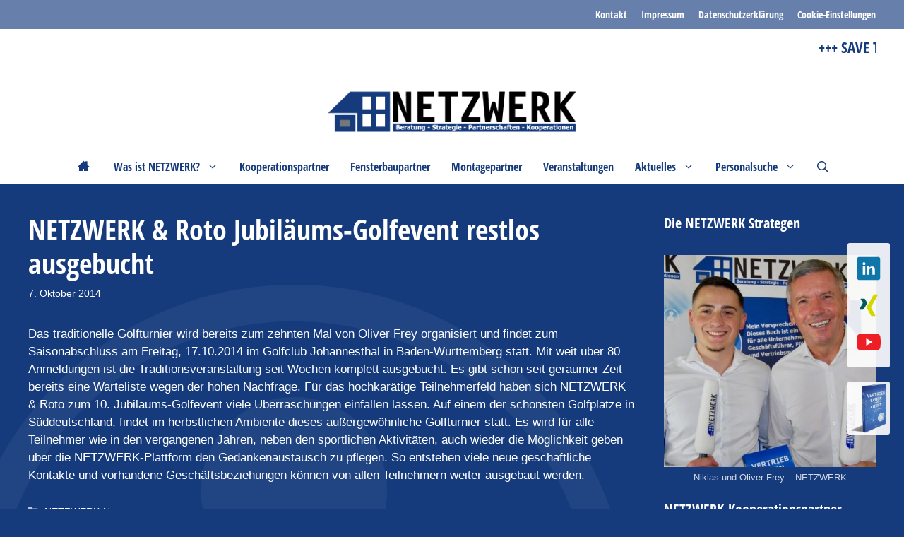

--- FILE ---
content_type: text/html; charset=UTF-8
request_url: https://www.netzwerk-frey.de/netzwerk-roto-jubilaeums-golfevent-restlos-ausgebucht/
body_size: 21969
content:
<!DOCTYPE html>
<html lang="de">
<head>
	<meta charset="UTF-8">
	<meta name='robots' content='index, follow, max-image-preview:large, max-snippet:-1, max-video-preview:-1' />
<meta name="viewport" content="width=device-width, initial-scale=1">
	<!-- This site is optimized with the Yoast SEO plugin v26.7 - https://yoast.com/wordpress/plugins/seo/ -->
	<title>NETZWERK &amp; Roto Jubiläums-Golfevent restlos ausgebucht - Netzwerk Frey</title>
	<link rel="canonical" href="https://www.netzwerk-frey.de/netzwerk-roto-jubilaeums-golfevent-restlos-ausgebucht/" />
	<meta property="og:locale" content="de_DE" />
	<meta property="og:type" content="article" />
	<meta property="og:title" content="NETZWERK &amp; Roto Jubiläums-Golfevent restlos ausgebucht - Netzwerk Frey" />
	<meta property="og:description" content="Das traditionelle Golfturnier wird bereits zum zehnten Mal von Oliver Frey organisiert und findet zum Saisonabschluss am Freitag, 17.10.2014 im Golfclub Johannesthal in Baden-Württemberg statt. Mit weit über 80 Anmeldungen ist ... Weiterlesen" />
	<meta property="og:url" content="https://www.netzwerk-frey.de/netzwerk-roto-jubilaeums-golfevent-restlos-ausgebucht/" />
	<meta property="og:site_name" content="Netzwerk Frey" />
	<meta property="article:published_time" content="2014-10-07T16:47:36+00:00" />
	<meta property="article:modified_time" content="2014-10-07T17:14:21+00:00" />
	<meta property="og:image" content="https://www.netzwerk-frey.de/wp-content/uploads/2023/04/NETZWERK-Frey_Website-Image.jpg" />
	<meta property="og:image:width" content="1200" />
	<meta property="og:image:height" content="675" />
	<meta property="og:image:type" content="image/jpeg" />
	<meta name="author" content="Oliver Frey" />
	<meta name="twitter:card" content="summary_large_image" />
	<meta name="twitter:label1" content="Geschrieben von" />
	<meta name="twitter:data1" content="Oliver Frey" />
	<meta name="twitter:label2" content="Geschätzte Lesezeit" />
	<meta name="twitter:data2" content="1 Minute" />
	<script type="application/ld+json" class="yoast-schema-graph">{"@context":"https://schema.org","@graph":[{"@type":"Article","@id":"https://www.netzwerk-frey.de/netzwerk-roto-jubilaeums-golfevent-restlos-ausgebucht/#article","isPartOf":{"@id":"https://www.netzwerk-frey.de/netzwerk-roto-jubilaeums-golfevent-restlos-ausgebucht/"},"author":{"name":"Oliver Frey","@id":"https://www.netzwerk-frey.de/#/schema/person/d389e2b2a84d80477a72ac67d76e5469"},"headline":"NETZWERK &#038; Roto Jubiläums-Golfevent restlos ausgebucht","datePublished":"2014-10-07T16:47:36+00:00","dateModified":"2014-10-07T17:14:21+00:00","mainEntityOfPage":{"@id":"https://www.netzwerk-frey.de/netzwerk-roto-jubilaeums-golfevent-restlos-ausgebucht/"},"wordCount":141,"publisher":{"@id":"https://www.netzwerk-frey.de/#organization"},"articleSection":["NETZWERK-News"],"inLanguage":"de"},{"@type":"WebPage","@id":"https://www.netzwerk-frey.de/netzwerk-roto-jubilaeums-golfevent-restlos-ausgebucht/","url":"https://www.netzwerk-frey.de/netzwerk-roto-jubilaeums-golfevent-restlos-ausgebucht/","name":"NETZWERK & Roto Jubiläums-Golfevent restlos ausgebucht - Netzwerk Frey","isPartOf":{"@id":"https://www.netzwerk-frey.de/#website"},"datePublished":"2014-10-07T16:47:36+00:00","dateModified":"2014-10-07T17:14:21+00:00","breadcrumb":{"@id":"https://www.netzwerk-frey.de/netzwerk-roto-jubilaeums-golfevent-restlos-ausgebucht/#breadcrumb"},"inLanguage":"de","potentialAction":[{"@type":"ReadAction","target":["https://www.netzwerk-frey.de/netzwerk-roto-jubilaeums-golfevent-restlos-ausgebucht/"]}]},{"@type":"BreadcrumbList","@id":"https://www.netzwerk-frey.de/netzwerk-roto-jubilaeums-golfevent-restlos-ausgebucht/#breadcrumb","itemListElement":[{"@type":"ListItem","position":1,"name":"Startseite","item":"https://www.netzwerk-frey.de/"},{"@type":"ListItem","position":2,"name":"Aktuelles","item":"https://www.netzwerk-frey.de/aktuelles/"},{"@type":"ListItem","position":3,"name":"NETZWERK &#038; Roto Jubiläums-Golfevent restlos ausgebucht"}]},{"@type":"WebSite","@id":"https://www.netzwerk-frey.de/#website","url":"https://www.netzwerk-frey.de/","name":"Netzwerk Frey","description":"Beratung, Strategie, Partnerschaften, Kooperationen","publisher":{"@id":"https://www.netzwerk-frey.de/#organization"},"potentialAction":[{"@type":"SearchAction","target":{"@type":"EntryPoint","urlTemplate":"https://www.netzwerk-frey.de/?s={search_term_string}"},"query-input":{"@type":"PropertyValueSpecification","valueRequired":true,"valueName":"search_term_string"}}],"inLanguage":"de"},{"@type":"Organization","@id":"https://www.netzwerk-frey.de/#organization","name":"Netzwerk Frey","url":"https://www.netzwerk-frey.de/","logo":{"@type":"ImageObject","inLanguage":"de","@id":"https://www.netzwerk-frey.de/#/schema/logo/image/","url":"https://www.netzwerk-frey.de/wp-content/uploads/2013/01/Logo-Netzwerk-Frey.png","contentUrl":"https://www.netzwerk-frey.de/wp-content/uploads/2013/01/Logo-Netzwerk-Frey.png","width":780,"height":145,"caption":"Netzwerk Frey"},"image":{"@id":"https://www.netzwerk-frey.de/#/schema/logo/image/"},"sameAs":["https://www.linkedin.com/company/netzwerk-frey","https://www.xing.com/pages/netzwerk-frey"]},{"@type":"Person","@id":"https://www.netzwerk-frey.de/#/schema/person/d389e2b2a84d80477a72ac67d76e5469","name":"Oliver Frey"}]}</script>
	<!-- / Yoast SEO plugin. -->


<link rel='dns-prefetch' href='//unpkg.com' />
<style id='wp-img-auto-sizes-contain-inline-css'>
img:is([sizes=auto i],[sizes^="auto," i]){contain-intrinsic-size:3000px 1500px}
/*# sourceURL=wp-img-auto-sizes-contain-inline-css */
</style>
<style id='wp-block-library-inline-css'>
:root{--wp-block-synced-color:#7a00df;--wp-block-synced-color--rgb:122,0,223;--wp-bound-block-color:var(--wp-block-synced-color);--wp-editor-canvas-background:#ddd;--wp-admin-theme-color:#007cba;--wp-admin-theme-color--rgb:0,124,186;--wp-admin-theme-color-darker-10:#006ba1;--wp-admin-theme-color-darker-10--rgb:0,107,160.5;--wp-admin-theme-color-darker-20:#005a87;--wp-admin-theme-color-darker-20--rgb:0,90,135;--wp-admin-border-width-focus:2px}@media (min-resolution:192dpi){:root{--wp-admin-border-width-focus:1.5px}}.wp-element-button{cursor:pointer}:root .has-very-light-gray-background-color{background-color:#eee}:root .has-very-dark-gray-background-color{background-color:#313131}:root .has-very-light-gray-color{color:#eee}:root .has-very-dark-gray-color{color:#313131}:root .has-vivid-green-cyan-to-vivid-cyan-blue-gradient-background{background:linear-gradient(135deg,#00d084,#0693e3)}:root .has-purple-crush-gradient-background{background:linear-gradient(135deg,#34e2e4,#4721fb 50%,#ab1dfe)}:root .has-hazy-dawn-gradient-background{background:linear-gradient(135deg,#faaca8,#dad0ec)}:root .has-subdued-olive-gradient-background{background:linear-gradient(135deg,#fafae1,#67a671)}:root .has-atomic-cream-gradient-background{background:linear-gradient(135deg,#fdd79a,#004a59)}:root .has-nightshade-gradient-background{background:linear-gradient(135deg,#330968,#31cdcf)}:root .has-midnight-gradient-background{background:linear-gradient(135deg,#020381,#2874fc)}:root{--wp--preset--font-size--normal:16px;--wp--preset--font-size--huge:42px}.has-regular-font-size{font-size:1em}.has-larger-font-size{font-size:2.625em}.has-normal-font-size{font-size:var(--wp--preset--font-size--normal)}.has-huge-font-size{font-size:var(--wp--preset--font-size--huge)}.has-text-align-center{text-align:center}.has-text-align-left{text-align:left}.has-text-align-right{text-align:right}.has-fit-text{white-space:nowrap!important}#end-resizable-editor-section{display:none}.aligncenter{clear:both}.items-justified-left{justify-content:flex-start}.items-justified-center{justify-content:center}.items-justified-right{justify-content:flex-end}.items-justified-space-between{justify-content:space-between}.screen-reader-text{border:0;clip-path:inset(50%);height:1px;margin:-1px;overflow:hidden;padding:0;position:absolute;width:1px;word-wrap:normal!important}.screen-reader-text:focus{background-color:#ddd;clip-path:none;color:#444;display:block;font-size:1em;height:auto;left:5px;line-height:normal;padding:15px 23px 14px;text-decoration:none;top:5px;width:auto;z-index:100000}html :where(.has-border-color){border-style:solid}html :where([style*=border-top-color]){border-top-style:solid}html :where([style*=border-right-color]){border-right-style:solid}html :where([style*=border-bottom-color]){border-bottom-style:solid}html :where([style*=border-left-color]){border-left-style:solid}html :where([style*=border-width]){border-style:solid}html :where([style*=border-top-width]){border-top-style:solid}html :where([style*=border-right-width]){border-right-style:solid}html :where([style*=border-bottom-width]){border-bottom-style:solid}html :where([style*=border-left-width]){border-left-style:solid}html :where(img[class*=wp-image-]){height:auto;max-width:100%}:where(figure){margin:0 0 1em}html :where(.is-position-sticky){--wp-admin--admin-bar--position-offset:var(--wp-admin--admin-bar--height,0px)}@media screen and (max-width:600px){html :where(.is-position-sticky){--wp-admin--admin-bar--position-offset:0px}}

/*# sourceURL=wp-block-library-inline-css */
</style><style id='wp-block-image-inline-css'>
.wp-block-image>a,.wp-block-image>figure>a{display:inline-block}.wp-block-image img{box-sizing:border-box;height:auto;max-width:100%;vertical-align:bottom}@media not (prefers-reduced-motion){.wp-block-image img.hide{visibility:hidden}.wp-block-image img.show{animation:show-content-image .4s}}.wp-block-image[style*=border-radius] img,.wp-block-image[style*=border-radius]>a{border-radius:inherit}.wp-block-image.has-custom-border img{box-sizing:border-box}.wp-block-image.aligncenter{text-align:center}.wp-block-image.alignfull>a,.wp-block-image.alignwide>a{width:100%}.wp-block-image.alignfull img,.wp-block-image.alignwide img{height:auto;width:100%}.wp-block-image .aligncenter,.wp-block-image .alignleft,.wp-block-image .alignright,.wp-block-image.aligncenter,.wp-block-image.alignleft,.wp-block-image.alignright{display:table}.wp-block-image .aligncenter>figcaption,.wp-block-image .alignleft>figcaption,.wp-block-image .alignright>figcaption,.wp-block-image.aligncenter>figcaption,.wp-block-image.alignleft>figcaption,.wp-block-image.alignright>figcaption{caption-side:bottom;display:table-caption}.wp-block-image .alignleft{float:left;margin:.5em 1em .5em 0}.wp-block-image .alignright{float:right;margin:.5em 0 .5em 1em}.wp-block-image .aligncenter{margin-left:auto;margin-right:auto}.wp-block-image :where(figcaption){margin-bottom:1em;margin-top:.5em}.wp-block-image.is-style-circle-mask img{border-radius:9999px}@supports ((-webkit-mask-image:none) or (mask-image:none)) or (-webkit-mask-image:none){.wp-block-image.is-style-circle-mask img{border-radius:0;-webkit-mask-image:url('data:image/svg+xml;utf8,<svg viewBox="0 0 100 100" xmlns="http://www.w3.org/2000/svg"><circle cx="50" cy="50" r="50"/></svg>');mask-image:url('data:image/svg+xml;utf8,<svg viewBox="0 0 100 100" xmlns="http://www.w3.org/2000/svg"><circle cx="50" cy="50" r="50"/></svg>');mask-mode:alpha;-webkit-mask-position:center;mask-position:center;-webkit-mask-repeat:no-repeat;mask-repeat:no-repeat;-webkit-mask-size:contain;mask-size:contain}}:root :where(.wp-block-image.is-style-rounded img,.wp-block-image .is-style-rounded img){border-radius:9999px}.wp-block-image figure{margin:0}.wp-lightbox-container{display:flex;flex-direction:column;position:relative}.wp-lightbox-container img{cursor:zoom-in}.wp-lightbox-container img:hover+button{opacity:1}.wp-lightbox-container button{align-items:center;backdrop-filter:blur(16px) saturate(180%);background-color:#5a5a5a40;border:none;border-radius:4px;cursor:zoom-in;display:flex;height:20px;justify-content:center;opacity:0;padding:0;position:absolute;right:16px;text-align:center;top:16px;width:20px;z-index:100}@media not (prefers-reduced-motion){.wp-lightbox-container button{transition:opacity .2s ease}}.wp-lightbox-container button:focus-visible{outline:3px auto #5a5a5a40;outline:3px auto -webkit-focus-ring-color;outline-offset:3px}.wp-lightbox-container button:hover{cursor:pointer;opacity:1}.wp-lightbox-container button:focus{opacity:1}.wp-lightbox-container button:focus,.wp-lightbox-container button:hover,.wp-lightbox-container button:not(:hover):not(:active):not(.has-background){background-color:#5a5a5a40;border:none}.wp-lightbox-overlay{box-sizing:border-box;cursor:zoom-out;height:100vh;left:0;overflow:hidden;position:fixed;top:0;visibility:hidden;width:100%;z-index:100000}.wp-lightbox-overlay .close-button{align-items:center;cursor:pointer;display:flex;justify-content:center;min-height:40px;min-width:40px;padding:0;position:absolute;right:calc(env(safe-area-inset-right) + 16px);top:calc(env(safe-area-inset-top) + 16px);z-index:5000000}.wp-lightbox-overlay .close-button:focus,.wp-lightbox-overlay .close-button:hover,.wp-lightbox-overlay .close-button:not(:hover):not(:active):not(.has-background){background:none;border:none}.wp-lightbox-overlay .lightbox-image-container{height:var(--wp--lightbox-container-height);left:50%;overflow:hidden;position:absolute;top:50%;transform:translate(-50%,-50%);transform-origin:top left;width:var(--wp--lightbox-container-width);z-index:9999999999}.wp-lightbox-overlay .wp-block-image{align-items:center;box-sizing:border-box;display:flex;height:100%;justify-content:center;margin:0;position:relative;transform-origin:0 0;width:100%;z-index:3000000}.wp-lightbox-overlay .wp-block-image img{height:var(--wp--lightbox-image-height);min-height:var(--wp--lightbox-image-height);min-width:var(--wp--lightbox-image-width);width:var(--wp--lightbox-image-width)}.wp-lightbox-overlay .wp-block-image figcaption{display:none}.wp-lightbox-overlay button{background:none;border:none}.wp-lightbox-overlay .scrim{background-color:#fff;height:100%;opacity:.9;position:absolute;width:100%;z-index:2000000}.wp-lightbox-overlay.active{visibility:visible}@media not (prefers-reduced-motion){.wp-lightbox-overlay.active{animation:turn-on-visibility .25s both}.wp-lightbox-overlay.active img{animation:turn-on-visibility .35s both}.wp-lightbox-overlay.show-closing-animation:not(.active){animation:turn-off-visibility .35s both}.wp-lightbox-overlay.show-closing-animation:not(.active) img{animation:turn-off-visibility .25s both}.wp-lightbox-overlay.zoom.active{animation:none;opacity:1;visibility:visible}.wp-lightbox-overlay.zoom.active .lightbox-image-container{animation:lightbox-zoom-in .4s}.wp-lightbox-overlay.zoom.active .lightbox-image-container img{animation:none}.wp-lightbox-overlay.zoom.active .scrim{animation:turn-on-visibility .4s forwards}.wp-lightbox-overlay.zoom.show-closing-animation:not(.active){animation:none}.wp-lightbox-overlay.zoom.show-closing-animation:not(.active) .lightbox-image-container{animation:lightbox-zoom-out .4s}.wp-lightbox-overlay.zoom.show-closing-animation:not(.active) .lightbox-image-container img{animation:none}.wp-lightbox-overlay.zoom.show-closing-animation:not(.active) .scrim{animation:turn-off-visibility .4s forwards}}@keyframes show-content-image{0%{visibility:hidden}99%{visibility:hidden}to{visibility:visible}}@keyframes turn-on-visibility{0%{opacity:0}to{opacity:1}}@keyframes turn-off-visibility{0%{opacity:1;visibility:visible}99%{opacity:0;visibility:visible}to{opacity:0;visibility:hidden}}@keyframes lightbox-zoom-in{0%{transform:translate(calc((-100vw + var(--wp--lightbox-scrollbar-width))/2 + var(--wp--lightbox-initial-left-position)),calc(-50vh + var(--wp--lightbox-initial-top-position))) scale(var(--wp--lightbox-scale))}to{transform:translate(-50%,-50%) scale(1)}}@keyframes lightbox-zoom-out{0%{transform:translate(-50%,-50%) scale(1);visibility:visible}99%{visibility:visible}to{transform:translate(calc((-100vw + var(--wp--lightbox-scrollbar-width))/2 + var(--wp--lightbox-initial-left-position)),calc(-50vh + var(--wp--lightbox-initial-top-position))) scale(var(--wp--lightbox-scale));visibility:hidden}}
/*# sourceURL=https://www.netzwerk-frey.de/wp-includes/blocks/image/style.min.css */
</style>
<style id='global-styles-inline-css'>
:root{--wp--preset--aspect-ratio--square: 1;--wp--preset--aspect-ratio--4-3: 4/3;--wp--preset--aspect-ratio--3-4: 3/4;--wp--preset--aspect-ratio--3-2: 3/2;--wp--preset--aspect-ratio--2-3: 2/3;--wp--preset--aspect-ratio--16-9: 16/9;--wp--preset--aspect-ratio--9-16: 9/16;--wp--preset--color--black: #000000;--wp--preset--color--cyan-bluish-gray: #abb8c3;--wp--preset--color--white: #ffffff;--wp--preset--color--pale-pink: #f78da7;--wp--preset--color--vivid-red: #cf2e2e;--wp--preset--color--luminous-vivid-orange: #ff6900;--wp--preset--color--luminous-vivid-amber: #fcb900;--wp--preset--color--light-green-cyan: #7bdcb5;--wp--preset--color--vivid-green-cyan: #00d084;--wp--preset--color--pale-cyan-blue: #8ed1fc;--wp--preset--color--vivid-cyan-blue: #0693e3;--wp--preset--color--vivid-purple: #9b51e0;--wp--preset--color--contrast: var(--contrast);--wp--preset--color--contrast-2: var(--contrast-2);--wp--preset--color--contrast-3: var(--contrast-3);--wp--preset--color--base: var(--base);--wp--preset--color--base-2: var(--base-2);--wp--preset--color--base-3: var(--base-3);--wp--preset--color--accent: var(--accent);--wp--preset--color--accent-2: var(--accent-2);--wp--preset--gradient--vivid-cyan-blue-to-vivid-purple: linear-gradient(135deg,rgb(6,147,227) 0%,rgb(155,81,224) 100%);--wp--preset--gradient--light-green-cyan-to-vivid-green-cyan: linear-gradient(135deg,rgb(122,220,180) 0%,rgb(0,208,130) 100%);--wp--preset--gradient--luminous-vivid-amber-to-luminous-vivid-orange: linear-gradient(135deg,rgb(252,185,0) 0%,rgb(255,105,0) 100%);--wp--preset--gradient--luminous-vivid-orange-to-vivid-red: linear-gradient(135deg,rgb(255,105,0) 0%,rgb(207,46,46) 100%);--wp--preset--gradient--very-light-gray-to-cyan-bluish-gray: linear-gradient(135deg,rgb(238,238,238) 0%,rgb(169,184,195) 100%);--wp--preset--gradient--cool-to-warm-spectrum: linear-gradient(135deg,rgb(74,234,220) 0%,rgb(151,120,209) 20%,rgb(207,42,186) 40%,rgb(238,44,130) 60%,rgb(251,105,98) 80%,rgb(254,248,76) 100%);--wp--preset--gradient--blush-light-purple: linear-gradient(135deg,rgb(255,206,236) 0%,rgb(152,150,240) 100%);--wp--preset--gradient--blush-bordeaux: linear-gradient(135deg,rgb(254,205,165) 0%,rgb(254,45,45) 50%,rgb(107,0,62) 100%);--wp--preset--gradient--luminous-dusk: linear-gradient(135deg,rgb(255,203,112) 0%,rgb(199,81,192) 50%,rgb(65,88,208) 100%);--wp--preset--gradient--pale-ocean: linear-gradient(135deg,rgb(255,245,203) 0%,rgb(182,227,212) 50%,rgb(51,167,181) 100%);--wp--preset--gradient--electric-grass: linear-gradient(135deg,rgb(202,248,128) 0%,rgb(113,206,126) 100%);--wp--preset--gradient--midnight: linear-gradient(135deg,rgb(2,3,129) 0%,rgb(40,116,252) 100%);--wp--preset--font-size--small: 13px;--wp--preset--font-size--medium: 20px;--wp--preset--font-size--large: 36px;--wp--preset--font-size--x-large: 42px;--wp--preset--spacing--20: 0.44rem;--wp--preset--spacing--30: 0.67rem;--wp--preset--spacing--40: 1rem;--wp--preset--spacing--50: 1.5rem;--wp--preset--spacing--60: 2.25rem;--wp--preset--spacing--70: 3.38rem;--wp--preset--spacing--80: 5.06rem;--wp--preset--shadow--natural: 6px 6px 9px rgba(0, 0, 0, 0.2);--wp--preset--shadow--deep: 12px 12px 50px rgba(0, 0, 0, 0.4);--wp--preset--shadow--sharp: 6px 6px 0px rgba(0, 0, 0, 0.2);--wp--preset--shadow--outlined: 6px 6px 0px -3px rgb(255, 255, 255), 6px 6px rgb(0, 0, 0);--wp--preset--shadow--crisp: 6px 6px 0px rgb(0, 0, 0);}:where(.is-layout-flex){gap: 0.5em;}:where(.is-layout-grid){gap: 0.5em;}body .is-layout-flex{display: flex;}.is-layout-flex{flex-wrap: wrap;align-items: center;}.is-layout-flex > :is(*, div){margin: 0;}body .is-layout-grid{display: grid;}.is-layout-grid > :is(*, div){margin: 0;}:where(.wp-block-columns.is-layout-flex){gap: 2em;}:where(.wp-block-columns.is-layout-grid){gap: 2em;}:where(.wp-block-post-template.is-layout-flex){gap: 1.25em;}:where(.wp-block-post-template.is-layout-grid){gap: 1.25em;}.has-black-color{color: var(--wp--preset--color--black) !important;}.has-cyan-bluish-gray-color{color: var(--wp--preset--color--cyan-bluish-gray) !important;}.has-white-color{color: var(--wp--preset--color--white) !important;}.has-pale-pink-color{color: var(--wp--preset--color--pale-pink) !important;}.has-vivid-red-color{color: var(--wp--preset--color--vivid-red) !important;}.has-luminous-vivid-orange-color{color: var(--wp--preset--color--luminous-vivid-orange) !important;}.has-luminous-vivid-amber-color{color: var(--wp--preset--color--luminous-vivid-amber) !important;}.has-light-green-cyan-color{color: var(--wp--preset--color--light-green-cyan) !important;}.has-vivid-green-cyan-color{color: var(--wp--preset--color--vivid-green-cyan) !important;}.has-pale-cyan-blue-color{color: var(--wp--preset--color--pale-cyan-blue) !important;}.has-vivid-cyan-blue-color{color: var(--wp--preset--color--vivid-cyan-blue) !important;}.has-vivid-purple-color{color: var(--wp--preset--color--vivid-purple) !important;}.has-black-background-color{background-color: var(--wp--preset--color--black) !important;}.has-cyan-bluish-gray-background-color{background-color: var(--wp--preset--color--cyan-bluish-gray) !important;}.has-white-background-color{background-color: var(--wp--preset--color--white) !important;}.has-pale-pink-background-color{background-color: var(--wp--preset--color--pale-pink) !important;}.has-vivid-red-background-color{background-color: var(--wp--preset--color--vivid-red) !important;}.has-luminous-vivid-orange-background-color{background-color: var(--wp--preset--color--luminous-vivid-orange) !important;}.has-luminous-vivid-amber-background-color{background-color: var(--wp--preset--color--luminous-vivid-amber) !important;}.has-light-green-cyan-background-color{background-color: var(--wp--preset--color--light-green-cyan) !important;}.has-vivid-green-cyan-background-color{background-color: var(--wp--preset--color--vivid-green-cyan) !important;}.has-pale-cyan-blue-background-color{background-color: var(--wp--preset--color--pale-cyan-blue) !important;}.has-vivid-cyan-blue-background-color{background-color: var(--wp--preset--color--vivid-cyan-blue) !important;}.has-vivid-purple-background-color{background-color: var(--wp--preset--color--vivid-purple) !important;}.has-black-border-color{border-color: var(--wp--preset--color--black) !important;}.has-cyan-bluish-gray-border-color{border-color: var(--wp--preset--color--cyan-bluish-gray) !important;}.has-white-border-color{border-color: var(--wp--preset--color--white) !important;}.has-pale-pink-border-color{border-color: var(--wp--preset--color--pale-pink) !important;}.has-vivid-red-border-color{border-color: var(--wp--preset--color--vivid-red) !important;}.has-luminous-vivid-orange-border-color{border-color: var(--wp--preset--color--luminous-vivid-orange) !important;}.has-luminous-vivid-amber-border-color{border-color: var(--wp--preset--color--luminous-vivid-amber) !important;}.has-light-green-cyan-border-color{border-color: var(--wp--preset--color--light-green-cyan) !important;}.has-vivid-green-cyan-border-color{border-color: var(--wp--preset--color--vivid-green-cyan) !important;}.has-pale-cyan-blue-border-color{border-color: var(--wp--preset--color--pale-cyan-blue) !important;}.has-vivid-cyan-blue-border-color{border-color: var(--wp--preset--color--vivid-cyan-blue) !important;}.has-vivid-purple-border-color{border-color: var(--wp--preset--color--vivid-purple) !important;}.has-vivid-cyan-blue-to-vivid-purple-gradient-background{background: var(--wp--preset--gradient--vivid-cyan-blue-to-vivid-purple) !important;}.has-light-green-cyan-to-vivid-green-cyan-gradient-background{background: var(--wp--preset--gradient--light-green-cyan-to-vivid-green-cyan) !important;}.has-luminous-vivid-amber-to-luminous-vivid-orange-gradient-background{background: var(--wp--preset--gradient--luminous-vivid-amber-to-luminous-vivid-orange) !important;}.has-luminous-vivid-orange-to-vivid-red-gradient-background{background: var(--wp--preset--gradient--luminous-vivid-orange-to-vivid-red) !important;}.has-very-light-gray-to-cyan-bluish-gray-gradient-background{background: var(--wp--preset--gradient--very-light-gray-to-cyan-bluish-gray) !important;}.has-cool-to-warm-spectrum-gradient-background{background: var(--wp--preset--gradient--cool-to-warm-spectrum) !important;}.has-blush-light-purple-gradient-background{background: var(--wp--preset--gradient--blush-light-purple) !important;}.has-blush-bordeaux-gradient-background{background: var(--wp--preset--gradient--blush-bordeaux) !important;}.has-luminous-dusk-gradient-background{background: var(--wp--preset--gradient--luminous-dusk) !important;}.has-pale-ocean-gradient-background{background: var(--wp--preset--gradient--pale-ocean) !important;}.has-electric-grass-gradient-background{background: var(--wp--preset--gradient--electric-grass) !important;}.has-midnight-gradient-background{background: var(--wp--preset--gradient--midnight) !important;}.has-small-font-size{font-size: var(--wp--preset--font-size--small) !important;}.has-medium-font-size{font-size: var(--wp--preset--font-size--medium) !important;}.has-large-font-size{font-size: var(--wp--preset--font-size--large) !important;}.has-x-large-font-size{font-size: var(--wp--preset--font-size--x-large) !important;}
/*# sourceURL=global-styles-inline-css */
</style>

<style id='classic-theme-styles-inline-css'>
/*! This file is auto-generated */
.wp-block-button__link{color:#fff;background-color:#32373c;border-radius:9999px;box-shadow:none;text-decoration:none;padding:calc(.667em + 2px) calc(1.333em + 2px);font-size:1.125em}.wp-block-file__button{background:#32373c;color:#fff;text-decoration:none}
/*# sourceURL=/wp-includes/css/classic-themes.min.css */
</style>
<link rel='stylesheet' id='awsm-jobs-general-css' href='https://www.netzwerk-frey.de/wp-content/plugins/wp-job-openings/assets/css/general.min.css?ver=3.5.4' media='all' />
<link rel='stylesheet' id='awsm-jobs-style-css' href='https://www.netzwerk-frey.de/wp-content/plugins/wp-job-openings/assets/css/style.min.css?ver=3.5.4' media='all' />
<link rel='stylesheet' id='ditty-news-ticker-font-css' href='https://www.netzwerk-frey.de/wp-content/plugins/ditty-news-ticker/legacy/inc/static/libs/fontastic/styles.css?ver=3.1.63' media='all' />
<link rel='stylesheet' id='ditty-news-ticker-css' href='https://www.netzwerk-frey.de/wp-content/plugins/ditty-news-ticker/legacy/inc/static/css/style.css?ver=3.1.63' media='all' />
<link rel='stylesheet' id='ditty-displays-css' href='https://www.netzwerk-frey.de/wp-content/plugins/ditty-news-ticker/assets/build/dittyDisplays.css?ver=3.1.63' media='all' />
<link rel='stylesheet' id='ditty-fontawesome-css' href='https://www.netzwerk-frey.de/wp-content/plugins/ditty-news-ticker/includes/libs/fontawesome-6.4.0/css/all.css?ver=6.4.0' media='' />
<link rel='stylesheet' id='widgetopts-styles-css' href='https://www.netzwerk-frey.de/wp-content/plugins/extended-widget-options/assets/css/widget-options.css?ver=5.2.4' media='all' />
<link rel='stylesheet' id='css-animate-css' href='https://www.netzwerk-frey.de/wp-content/plugins/extended-widget-options/assets/css/animate.min.css?ver=5.2.4' media='all' />
<link rel='stylesheet' id='flickity-css' href='https://unpkg.com/flickity@2.3.0/dist/flickity.min.css?ver=2.3.0' media='all' />
<link rel='stylesheet' id='cryptx-styles-css' href='https://www.netzwerk-frey.de/wp-content/plugins/cryptx/css/cryptx.css?ver=4.0.10' media='all' />
<link rel='stylesheet' id='netzwerk-fonts-css' href='https://www.netzwerk-frey.de/wp-content/themes/netzwerkpress/assets/css/netzwerk-fonts.css' media='all' />
<link rel='stylesheet' id='generate-style-css' href='https://www.netzwerk-frey.de/wp-content/themes/generatepress/assets/css/all.min.css?ver=3.6.1' media='all' />
<style id='generate-style-inline-css'>
@media (max-width: 1024px){.main-navigation .menu-toggle,.main-navigation .mobile-bar-items,.sidebar-nav-mobile:not(#sticky-placeholder){display:block;}.main-navigation ul,.gen-sidebar-nav{display:none;}[class*="nav-float-"] .site-header .inside-header > *{float:none;clear:both;}}
.dynamic-author-image-rounded{border-radius:100%;}.dynamic-featured-image, .dynamic-author-image{vertical-align:middle;}.one-container.blog .dynamic-content-template:not(:last-child), .one-container.archive .dynamic-content-template:not(:last-child){padding-bottom:0px;}.dynamic-entry-excerpt > p:last-child{margin-bottom:0px;}
/*# sourceURL=generate-style-inline-css */
</style>
<link rel='stylesheet' id='fancybox-css' href='https://www.netzwerk-frey.de/wp-content/plugins/easy-fancybox/fancybox/1.5.4/jquery.fancybox.min.css?ver=6.9' media='screen' />
<style id='fancybox-inline-css'>
#fancybox-content{border-color:#fff;}
/*# sourceURL=fancybox-inline-css */
</style>
<link rel='stylesheet' id='borlabs-cookie-custom-css' href='https://www.netzwerk-frey.de/wp-content/cache/borlabs-cookie/1/borlabs-cookie-1-de.css?ver=3.3.23-122' media='all' />
<link rel='stylesheet' id='generatepress-dynamic-css' href='https://www.netzwerk-frey.de/wp-content/uploads/generatepress/style.min.css?ver=1764701792' media='all' />
<link rel='stylesheet' id='generate-child-css' href='https://www.netzwerk-frey.de/wp-content/themes/netzwerkpress/style.css?ver=1709820709' media='all' />
<link rel='stylesheet' id='generateblocks-global-css' href='https://www.netzwerk-frey.de/wp-content/uploads/generateblocks/style-global.css?ver=1755774037' media='all' />
<style id='generateblocks-inline-css'>
.gb-container.gb-tabs__item:not(.gb-tabs__item-open){display:none;}.gb-container-ace6e377 > .gb-inside-container{padding:0;max-width:1440px;margin-left:auto;margin-right:auto;}.gb-grid-wrapper > .gb-grid-column-ace6e377 > .gb-container{display:flex;flex-direction:column;height:100%;}.gb-container-edcd344c{width:60px;height:80px;min-width:60px;min-height:80px;max-width:120px;max-height:160px;text-align:center;}.gb-button-wrapper{display:flex;flex-wrap:wrap;align-items:flex-start;justify-content:flex-start;clear:both;}.gb-button-wrapper-a8707bc6{justify-content:center;}.gb-accordion__item:not(.gb-accordion__item-open) > .gb-button .gb-accordion__icon-open{display:none;}.gb-accordion__item.gb-accordion__item-open > .gb-button .gb-accordion__icon{display:none;}.gb-button-wrapper a.gb-button-b3518da7{display:inline-flex;align-items:center;justify-content:center;text-align:center;padding:3px;text-decoration:none;}.gb-button-wrapper a.gb-button-b3518da7 .gb-icon{line-height:0;}.gb-button-wrapper a.gb-button-b3518da7 .gb-icon svg{width:2em;height:2em;fill:currentColor;}.gb-button-wrapper a.gb-button-56d59880{display:inline-flex;align-items:center;justify-content:center;text-align:center;padding:3px;text-decoration:none;}.gb-button-wrapper a.gb-button-56d59880 .gb-icon{line-height:0;}.gb-button-wrapper a.gb-button-56d59880 .gb-icon svg{width:2em;height:2em;fill:currentColor;}.gb-button-wrapper a.gb-button-d8d2026e{display:inline-flex;align-items:center;justify-content:center;text-align:center;padding:3px;text-decoration:none;}.gb-button-wrapper a.gb-button-d8d2026e .gb-icon{line-height:0;}.gb-button-wrapper a.gb-button-d8d2026e .gb-icon svg{width:2em;height:2em;fill:currentColor;}@media (max-width: 1024px) {.gb-container-ace6e377 > .gb-inside-container{padding:20px 40px;}}:root{--gb-container-width:1440px;}.gb-container .wp-block-image img{vertical-align:middle;}.gb-grid-wrapper .wp-block-image{margin-bottom:0;}.gb-highlight{background:none;}.gb-shape{line-height:0;}.gb-container-link{position:absolute;top:0;right:0;bottom:0;left:0;z-index:99;}
/*# sourceURL=generateblocks-inline-css */
</style>
<link rel='stylesheet' id='generate-sticky-css' href='https://www.netzwerk-frey.de/wp-content/plugins/gp-premium/menu-plus/functions/css/sticky.min.css?ver=2.5.5' media='all' />
<link rel='stylesheet' id='generate-offside-css' href='https://www.netzwerk-frey.de/wp-content/plugins/gp-premium/menu-plus/functions/css/offside.min.css?ver=2.5.5' media='all' />
<style id='generate-offside-inline-css'>
:root{--gp-slideout-width:265px;}.slideout-navigation.main-navigation .main-nav ul li a{font-weight:normal;text-transform:none;}.slideout-navigation.main-navigation.do-overlay .main-nav ul ul li a{font-size:1em;}.slideout-navigation, .slideout-navigation a{color:var(--accent);}.slideout-navigation button.slideout-exit{color:var(--accent);padding-left:20px;padding-right:20px;}.slide-opened nav.toggled .menu-toggle:before{display:none;}@media (max-width: 1024px){.menu-bar-item.slideout-toggle{display:none;}}
/*# sourceURL=generate-offside-inline-css */
</style>
<link rel='stylesheet' id='generate-menu-logo-css' href='https://www.netzwerk-frey.de/wp-content/plugins/gp-premium/menu-plus/functions/css/menu-logo.min.css?ver=2.5.5' media='all' />
<style id='generate-menu-logo-inline-css'>
@media (max-width: 1024px){.sticky-menu-logo .navigation-stick:not(.mobile-header-navigation) .menu-toggle,.menu-logo .main-navigation:not(.mobile-header-navigation) .menu-toggle{display:inline-block;clear:none;width:auto;float:right;}.sticky-menu-logo .navigation-stick:not(.mobile-header-navigation) .mobile-bar-items,.menu-logo .main-navigation:not(.mobile-header-navigation) .mobile-bar-items{position:relative;float:right;}.regular-menu-logo .main-navigation:not(.navigation-stick):not(.mobile-header-navigation) .menu-toggle{display:inline-block;clear:none;width:auto;float:right;}.regular-menu-logo .main-navigation:not(.navigation-stick):not(.mobile-header-navigation) .mobile-bar-items{position:relative;float:right;}body[class*="nav-float-"].menu-logo-enabled:not(.sticky-menu-logo) .main-navigation .main-nav{display:block;}.sticky-menu-logo.nav-float-left .navigation-stick:not(.mobile-header-navigation) .menu-toggle,.menu-logo.nav-float-left .main-navigation:not(.mobile-header-navigation) .menu-toggle,.regular-menu-logo.nav-float-left .main-navigation:not(.navigation-stick):not(.mobile-header-navigation) .menu-toggle{float:left;}}
/*# sourceURL=generate-menu-logo-inline-css */
</style>
<link rel='stylesheet' id='generate-navigation-branding-css' href='https://www.netzwerk-frey.de/wp-content/plugins/gp-premium/menu-plus/functions/css/navigation-branding.min.css?ver=2.5.5' media='all' />
<style id='generate-navigation-branding-inline-css'>
@media (max-width: 1024px){.site-header, #site-navigation, #sticky-navigation{display:none !important;opacity:0.0;}#mobile-header{display:block !important;width:100% !important;}#mobile-header .main-nav > ul{display:none;}#mobile-header.toggled .main-nav > ul, #mobile-header .menu-toggle, #mobile-header .mobile-bar-items{display:block;}#mobile-header .main-nav{-ms-flex:0 0 100%;flex:0 0 100%;-webkit-box-ordinal-group:5;-ms-flex-order:4;order:4;}}.navigation-branding .main-title{font-size:25px;font-weight:bold;}.navigation-branding img, .site-logo.mobile-header-logo img{height:50px;width:auto;}.navigation-branding .main-title{line-height:50px;}@media (max-width: 1450px){#site-navigation .navigation-branding, #sticky-navigation .navigation-branding{margin-left:10px;}}@media (max-width: 1024px){.main-navigation:not(.slideout-navigation) .main-nav{-ms-flex:0 0 100%;flex:0 0 100%;}.main-navigation:not(.slideout-navigation) .inside-navigation{-ms-flex-wrap:wrap;flex-wrap:wrap;display:-webkit-box;display:-ms-flexbox;display:flex;}.nav-aligned-center .navigation-branding, .nav-aligned-left .navigation-branding{margin-right:auto;}.nav-aligned-center  .main-navigation.has-branding:not(.slideout-navigation) .inside-navigation .main-nav,.nav-aligned-center  .main-navigation.has-sticky-branding.navigation-stick .inside-navigation .main-nav,.nav-aligned-left  .main-navigation.has-branding:not(.slideout-navigation) .inside-navigation .main-nav,.nav-aligned-left  .main-navigation.has-sticky-branding.navigation-stick .inside-navigation .main-nav{margin-right:0px;}.navigation-branding img, .site-logo.mobile-header-logo{height:50px;}.navigation-branding .main-title{line-height:50px;}}
/*# sourceURL=generate-navigation-branding-inline-css */
</style>
<script src="https://www.netzwerk-frey.de/wp-includes/js/jquery/jquery.min.js?ver=3.7.1" id="jquery-core-js"></script>
<script src="https://www.netzwerk-frey.de/wp-includes/js/jquery/jquery-migrate.min.js?ver=3.4.1" id="jquery-migrate-js"></script>
<script data-no-optimize="1" data-no-minify="1" data-cfasync="false" src="https://www.netzwerk-frey.de/wp-content/cache/borlabs-cookie/1/borlabs-cookie-config-de.json.js?ver=3.3.23-148" id="borlabs-cookie-config-js"></script>
<style></style><link rel="icon" href="https://www.netzwerk-frey.de/wp-content/uploads/2019/05/cropped-NETZWERK-Icon-32x32.png" sizes="32x32" />
<link rel="icon" href="https://www.netzwerk-frey.de/wp-content/uploads/2019/05/cropped-NETZWERK-Icon-192x192.png" sizes="192x192" />
<link rel="apple-touch-icon" href="https://www.netzwerk-frey.de/wp-content/uploads/2019/05/cropped-NETZWERK-Icon-180x180.png" />
<meta name="msapplication-TileImage" content="https://www.netzwerk-frey.de/wp-content/uploads/2019/05/cropped-NETZWERK-Icon-270x270.png" />
		<style id="wp-custom-css">
			.one-container .sidebar .widget {padding: 0px;}
@media (max-width: 600px) {
.wp-block-media-text.is-stacked-on-mobile .wp-block-media-text__media {margin-bottom:2em;}
}
.inside-article .entry-content a {border-bottom:1px solid #FFF;}
.inside-article .entry-content a:hover {border-color:#7389b1;}
.inside-article .entry-content .wp-block-image a, .inside-article .entry-content figure a, .inside-article .entry-content .client-meta a, .inside-article .entry-content .wp-show-posts-inner a, .inside-article .entry-content a.gb-button, .gb-loop-item a {
  border: 0 none !important;
}
blockquote h2 span.smaller {display:block;font-size:.75em;}
/* Weihnachten + Neujahr */
.postid-5267.single-post .site-content, .postid-5270.single-post .site-content {background-image:none;}
/* Columns Job Postings */
@media (min-width: 600px) and (max-width:781px) {
.wp-block-column {flex-basis: 100% !important;}
.wp-block-column:nth-child(2n) {margin-left: 0;}
}
.home .wp-show-posts-entry-meta {margin-top:1em;}
/* Cookie-Notice-Bttn */
#cookie-notice .cn-button {
    padding: 10px 20px;
}
.home .gallery .gallery-item:nth-of-type(4),
.home .gallery .gallery-item:nth-of-type(5),
.home .gallery .gallery-item:nth-of-type(6){display:inline-block!important;}

/* responsive video embed */
/*.video-container {
    position: relative;
    padding-bottom: 56.25%;
    padding-top: 0;
    height: 0;
    overflow: hidden;
	margin-bottom:1.5em;
}

.video-container iframe,
.video-container object,
.video-container embed {
    position: absolute;
    top: 0;
    left: 0;
    width: 100%;
    height: 100%;
}
*/
.wp-embed-responsive .wp-embed-aspect-16-9 .wp-block-embed__wrapper::before {padding:unset;}
/* Borlabs */
a.borlabs-cookie-preference {
    display: inline-block;
    margin-bottom: 1.5em;
}
._brlbs-content-blocker ._brlbs-video-youtube a {text-decoration:underline;}
._brlbs-content-blocker ._brlbs-video-youtube a:hover {text-decoration:none;}
/* 2022-02-07 */
.inside-header .widget.ticker {
  padding-bottom: 0;
}

/* Homepage Presse 4er, 2 Spalten tablet */
@media (max-width: 767px) {
	#wpsp-4480 .wpsp-col-4, #wpsp-4480 .wpsp-col-3 {
  width: 100%;
}
}
@media (min-width: 768px) {
	#wpsp-4480 .wpsp-col-4, #wpsp-4480 .wpsp-col-3 {
  width: 50%;
}
}
@media (min-width: 1025px) {
	#wpsp-4480 .wpsp-col-4, #wpsp-4480 .wpsp-col-3 {
  width: 25%;
}
}
/* bei drei Spalten:	*/
 @media (min-width: 768px) and (max-width: 1024px) {
	#wpsp-4610 .wpsp-col-4 {
  width: 50%;
}
}
@media (min-width: 1025px) {
	#wpsp-4610 .wpsp-col-4 {
  width: 33.333%;
}
}
.inside-article .entry-content .nft-query-loop a, .inside-article .entry-content .npt-query-loop a {border-bottom: 0 none;}

/* JobOpenings */
.awsm-job-wrap * {color: #000!important;}
.awsm-job-form-inner {background: var(--base-3);border: 0 none;color: var(--accent);border-radius: 5px;}
.awsm-job-single-wrap {margin-top: 1.3em;}
/* on Frontpage */
.home .awsm-filter-wrap {display: none;}
.home .awsm-job-item {background-color: #5974a3;border-radius: 5px;border: 2px solid var(--base-3);color: var(--base-3);}
.home .awsm-grid-item {text-align: center;}
.home .awsm-job-item h2.awsm-job-post-title {font-family: "Open Sans Condensed";font-weight: 400;font-size: 20px;text-align: center;}
.home a.awsm-job-item .awsm-job-specification-item {color: var(--base-3);font-size: 16px;}
.home .awsm-job-more-container {background-color: var(--accent-2);margin-top: 2em;padding: 15px;}
.home .awsm-job-more {font-size: 16px;text-transform: uppercase;}
.home .awsm-job-more-container:hover {background-color: var(--base-3);color: var(--accent);}
@media (min-width: 768px) {
.home .awsm-grid-item {width: 50%;}
}

/* Tabelle Referenzen */
.tabelle.referenzen .wp-block-table.is-style-stripes {border-radius:5px;border-bottom: 0 none;}
.tabelle.referenzen table {margin-bottom: 0;}
.tabelle.referenzen .wp-block-table td, .tabelle.referenzen .wp-block-table th {padding:0.75em;}
/* flickity */
.carousel-cell img {margin-bottom:0;}

.carousel-cell {
  width: 114px;
  margin-right: 10px;
}
.testimonial-item.carousel-cell {
  width: calc(100% - 10px);
  margin-right: 10px;
}

/* flickity dots circles */
.flickity-page-dots .dot {
  width: 6px;
  height: 6px;
  opacity: 1;
  background: transparent;
  border: 1px solid var(--accent-2);
}
/* fill-in selected dot */
.flickity-page-dots .dot.is-selected {
  background: var(--accent-2);
}
@media (max-width: 768px) {
	.flickity-page-dots {
  display:none;
}
}		</style>
		</head>

<body class="wp-singular post-template-default single single-post postid-1693 single-format-standard wp-custom-logo wp-embed-responsive wp-theme-generatepress wp-child-theme-netzwerkpress post-image-below-header post-image-aligned-center slideout-enabled slideout-mobile sticky-menu-slide sticky-enabled sticky-menu-logo menu-logo-enabled desktop-sticky-menu mobile-header mobile-header-logo mobile-header-sticky right-sidebar nav-below-header one-container fluid-header active-footer-widgets-1 nav-search-enabled nav-aligned-center header-aligned-center dropdown-hover" itemtype="https://schema.org/Blog" itemscope>
	<a class="screen-reader-text skip-link" href="#content" title="Zum Inhalt springen">Zum Inhalt springen</a>		<div class="top-bar top-bar-align-right">
			<div class="inside-top-bar grid-container grid-parent">
				<aside id="nav_menu-3"  class="widget inner-padding widget_nav_menu"><div class="menu-metamenue-container"><ul id="menu-metamenue" class="menu"><li id="menu-item-32" class="menu-item menu-item-type-post_type menu-item-object-page menu-item-32"><a href="https://www.netzwerk-frey.de/kontakt/"><span class="linktext">Kontakt</span></a></li>
<li id="menu-item-4739" class="menu-item menu-item-type-post_type menu-item-object-page menu-item-4739"><a href="https://www.netzwerk-frey.de/impressum/"><span class="linktext">Impressum</span></a></li>
<li id="menu-item-47" class="menu-item menu-item-type-post_type menu-item-object-page menu-item-privacy-policy menu-item-47"><a rel="privacy-policy" href="https://www.netzwerk-frey.de/datenschutz/"><span class="linktext">Datenschutzerklärung</span></a></li>
<li id="menu-item-7363" class="borlabs-cookie-preference menu-item menu-item-type-custom menu-item-object-custom menu-item-7363"><a href="#"><span class="linktext">Cookie-Einstellungen</span></a></li>
</ul></div></aside>			</div>
		</div>
				<header class="site-header" id="masthead" aria-label="Website"  itemtype="https://schema.org/WPHeader" itemscope>
			<div class="inside-header grid-container grid-parent">
							<div class="header-widget">
				<aside id="mtphr-dnt-widget-2"  data-animation-event="enters"  class="ticker widget inner-padding mtphr-dnt-widget"><div id="mtphr-dnt-11126-widget" class="mtphr-dnt mtphr-dnt-11126 mtphr-dnt-default mtphr-dnt-scroll mtphr-dnt-scroll-left"><div class="mtphr-dnt-wrapper mtphr-dnt-clearfix"><div class="mtphr-dnt-tick-container"><div class="mtphr-dnt-tick-contents"><div class="mtphr-dnt-tick mtphr-dnt-default-tick mtphr-dnt-clearfix "><a href="https://www.netzwerk-frey.de/veranstaltung-partnertag/" target="_self">+++ SAVE THE DATE +++ </a></div><div class="mtphr-dnt-tick mtphr-dnt-default-tick mtphr-dnt-clearfix "><a href="https://www.netzwerk-frey.de/veranstaltung-partnertag/" target="_self">–  13. NETZWERK PARTNERTAG am Donnerstag, 29. Januar 2026 in der VOITH-ARENA Heidenheim  – </a></div><div class="mtphr-dnt-tick mtphr-dnt-default-tick mtphr-dnt-clearfix "><a href="https://www.netzwerk-frey.de/veranstaltung-partnertag/" target="_self">+++ SAVE THE DATE +++ </a></div><div class="mtphr-dnt-tick mtphr-dnt-default-tick mtphr-dnt-clearfix "><a href="https://www.netzwerk-frey.de/veranstaltung-partnertag/" target="_self">–  13. NETZWERK PARTNERTAG am Donnerstag, 29. Januar 2026 in der VOITH-ARENA Heidenheim  – </a></div></div></div></div></div></aside>			</div>
			<div class="site-logo">
					<a href="https://www.netzwerk-frey.de/" rel="home">
						<img  class="header-image is-logo-image" alt="Netzwerk Frey" src="https://www.netzwerk-frey.de/wp-content/uploads/2013/01/Logo-Netzwerk-Frey.png" srcset="https://www.netzwerk-frey.de/wp-content/uploads/2013/01/Logo-Netzwerk-Frey.png 1x, https://www.netzwerk-frey.de/wp-content/uploads/2013/01/Logo-Netzwerk-Frey.png 2x" width="780" height="145" />
					</a>
				</div>			</div>
		</header>
				<nav id="mobile-header" itemtype="https://schema.org/SiteNavigationElement" itemscope class="main-navigation mobile-header-navigation has-branding has-sticky-branding">
			<div class="inside-navigation grid-container grid-parent">
				<form method="get" class="search-form navigation-search" action="https://www.netzwerk-frey.de/">
					<input type="search" class="search-field" value="" name="s" title="Suche" />
				</form><div class="site-logo mobile-header-logo">
						<a href="https://www.netzwerk-frey.de/" title="Netzwerk Frey" rel="home">
							<img src="https://www.netzwerk-frey.de/wp-content/uploads/2013/01/Logo-Netzwerk-Frey.png" alt="Netzwerk Frey" class="is-logo-image" width="780" height="145" />
						</a>
					</div>		<div class="mobile-bar-items">
						<span class="search-item">
				<a aria-label="Suchleiste öffnen" href="#">
					<span class="gp-icon icon-search"><svg viewBox="0 0 512 512" aria-hidden="true" xmlns="http://www.w3.org/2000/svg" width="1em" height="1em"><path fill-rule="evenodd" clip-rule="evenodd" d="M208 48c-88.366 0-160 71.634-160 160s71.634 160 160 160 160-71.634 160-160S296.366 48 208 48zM0 208C0 93.125 93.125 0 208 0s208 93.125 208 208c0 48.741-16.765 93.566-44.843 129.024l133.826 134.018c9.366 9.379 9.355 24.575-.025 33.941-9.379 9.366-24.575 9.355-33.941-.025L337.238 370.987C301.747 399.167 256.839 416 208 416 93.125 416 0 322.875 0 208z" /></svg><svg viewBox="0 0 512 512" aria-hidden="true" xmlns="http://www.w3.org/2000/svg" width="1em" height="1em"><path d="M71.029 71.029c9.373-9.372 24.569-9.372 33.942 0L256 222.059l151.029-151.03c9.373-9.372 24.569-9.372 33.942 0 9.372 9.373 9.372 24.569 0 33.942L289.941 256l151.03 151.029c9.372 9.373 9.372 24.569 0 33.942-9.373 9.372-24.569 9.372-33.942 0L256 289.941l-151.029 151.03c-9.373 9.372-24.569 9.372-33.942 0-9.372-9.373-9.372-24.569 0-33.942L222.059 256 71.029 104.971c-9.372-9.373-9.372-24.569 0-33.942z" /></svg></span>				</a>
			</span>
		</div>
							<button class="menu-toggle" aria-controls="mobile-menu" aria-expanded="false">
						<span class="gp-icon icon-menu-bars"><svg viewBox="0 0 512 512" aria-hidden="true" xmlns="http://www.w3.org/2000/svg" width="1em" height="1em"><path d="M0 96c0-13.255 10.745-24 24-24h464c13.255 0 24 10.745 24 24s-10.745 24-24 24H24c-13.255 0-24-10.745-24-24zm0 160c0-13.255 10.745-24 24-24h464c13.255 0 24 10.745 24 24s-10.745 24-24 24H24c-13.255 0-24-10.745-24-24zm0 160c0-13.255 10.745-24 24-24h464c13.255 0 24 10.745 24 24s-10.745 24-24 24H24c-13.255 0-24-10.745-24-24z" /></svg><svg viewBox="0 0 512 512" aria-hidden="true" xmlns="http://www.w3.org/2000/svg" width="1em" height="1em"><path d="M71.029 71.029c9.373-9.372 24.569-9.372 33.942 0L256 222.059l151.029-151.03c9.373-9.372 24.569-9.372 33.942 0 9.372 9.373 9.372 24.569 0 33.942L289.941 256l151.03 151.029c9.372 9.373 9.372 24.569 0 33.942-9.373 9.372-24.569 9.372-33.942 0L256 289.941l-151.029 151.03c-9.373 9.372-24.569 9.372-33.942 0-9.372-9.373-9.372-24.569 0-33.942L222.059 256 71.029 104.971c-9.372-9.373-9.372-24.569 0-33.942z" /></svg></span><span class="mobile-menu">Menü</span>					</button>
					<div id="mobile-menu" class="main-nav"><ul id="menu-hauptmenue" class=" menu sf-menu"><li id="menu-item-4630" class="home-link menu-item menu-item-type-post_type menu-item-object-page menu-item-4630"><a href="https://www.netzwerk-frey.de/?page_id=4462" title="zur Startseite"><span class="linktext">Startseite</span></a></li>
<li id="menu-item-27" class="menu-item menu-item-type-post_type menu-item-object-page menu-item-has-children menu-item-27"><a href="https://www.netzwerk-frey.de/was-ist-netzwerk/"><span class="linktext">Was ist NETZWERK?<span role="presentation" class="dropdown-menu-toggle"><span class="gp-icon icon-arrow"><svg viewBox="0 0 330 512" aria-hidden="true" xmlns="http://www.w3.org/2000/svg" width="1em" height="1em"><path d="M305.913 197.085c0 2.266-1.133 4.815-2.833 6.514L171.087 335.593c-1.7 1.7-4.249 2.832-6.515 2.832s-4.815-1.133-6.515-2.832L26.064 203.599c-1.7-1.7-2.832-4.248-2.832-6.514s1.132-4.816 2.832-6.515l14.162-14.163c1.7-1.699 3.966-2.832 6.515-2.832 2.266 0 4.815 1.133 6.515 2.832l111.316 111.317 111.316-111.317c1.7-1.699 4.249-2.832 6.515-2.832s4.815 1.133 6.515 2.832l14.162 14.163c1.7 1.7 2.833 4.249 2.833 6.515z" /></svg></span></span></span></a>
<ul class="sub-menu">
	<li id="menu-item-30" class="menu-item menu-item-type-post_type menu-item-object-page menu-item-30"><a href="https://www.netzwerk-frey.de/vier-leitfaeden/"><span class="linktext">Leitfäden</span></a></li>
	<li id="menu-item-7723" class="menu-item menu-item-type-post_type menu-item-object-page menu-item-7723"><a href="https://www.netzwerk-frey.de/die-strategen/"><span class="linktext">Die Strategen</span></a></li>
	<li id="menu-item-29" class="menu-item menu-item-type-post_type menu-item-object-page menu-item-29"><a href="https://www.netzwerk-frey.de/vier-saeulen/"><span class="linktext">Vier Säulen</span></a></li>
	<li id="menu-item-2576" class="menu-item menu-item-type-post_type menu-item-object-page menu-item-2576"><a href="https://www.netzwerk-frey.de/der-netzwerk-partnertag/"><span class="linktext">Der NETZWERK PARTNERTAG</span></a></li>
	<li id="menu-item-9166" class="menu-item menu-item-type-post_type menu-item-object-page menu-item-9166"><a href="https://www.netzwerk-frey.de/die-netzwerk-fenstertage/"><span class="linktext">Die NETZWERK FENSTERTAGE</span></a></li>
	<li id="menu-item-4652" class="menu-item menu-item-type-post_type menu-item-object-page menu-item-4652"><a href="https://www.netzwerk-frey.de/referenzen/"><span class="linktext">Die beste Referenz: Zufriedene Partner</span></a></li>
</ul>
</li>
<li id="menu-item-116" class="menu-item menu-item-type-post_type menu-item-object-page menu-item-116"><a href="https://www.netzwerk-frey.de/kooperationen/"><span class="linktext">Kooperationspartner</span></a></li>
<li id="menu-item-196" class="menu-item menu-item-type-post_type menu-item-object-page menu-item-196"><a href="https://www.netzwerk-frey.de/die-netzwerk-fensterbaupartner/"><span class="linktext">Fensterbaupartner</span></a></li>
<li id="menu-item-8516" class="menu-item menu-item-type-post_type menu-item-object-page menu-item-8516"><a href="https://www.netzwerk-frey.de/die-netzwerk-montagepartner/"><span class="linktext">Montagepartner</span></a></li>
<li id="menu-item-472" class="menu-item menu-item-type-taxonomy menu-item-object-category menu-item-472"><a href="https://www.netzwerk-frey.de/veranstaltungen/"><span class="linktext">Veranstaltungen</span></a></li>
<li id="menu-item-1801" class="menu-item menu-item-type-post_type menu-item-object-page current_page_parent menu-item-has-children menu-item-1801"><a href="https://www.netzwerk-frey.de/aktuelles/"><span class="linktext">Aktuelles<span role="presentation" class="dropdown-menu-toggle"><span class="gp-icon icon-arrow"><svg viewBox="0 0 330 512" aria-hidden="true" xmlns="http://www.w3.org/2000/svg" width="1em" height="1em"><path d="M305.913 197.085c0 2.266-1.133 4.815-2.833 6.514L171.087 335.593c-1.7 1.7-4.249 2.832-6.515 2.832s-4.815-1.133-6.515-2.832L26.064 203.599c-1.7-1.7-2.832-4.248-2.832-6.514s1.132-4.816 2.832-6.515l14.162-14.163c1.7-1.699 3.966-2.832 6.515-2.832 2.266 0 4.815 1.133 6.515 2.832l111.316 111.317 111.316-111.317c1.7-1.699 4.249-2.832 6.515-2.832s4.815 1.133 6.515 2.832l14.162 14.163c1.7 1.7 2.833 4.249 2.833 6.515z" /></svg></span></span></span></a>
<ul class="sub-menu">
	<li id="menu-item-76" class="menu-item menu-item-type-taxonomy menu-item-object-category current-post-ancestor current-menu-parent current-post-parent menu-item-76"><a href="https://www.netzwerk-frey.de/netzwerk-news/"><span class="linktext">NETZWERK-News</span></a></li>
	<li id="menu-item-4563" class="menu-item menu-item-type-taxonomy menu-item-object-post_tag menu-item-4563"><a href="https://www.netzwerk-frey.de/schlagwort/pressebericht/"><span class="linktext">Presseberichte</span></a></li>
	<li id="menu-item-7642" class="menu-item menu-item-type-post_type menu-item-object-page menu-item-7642"><a href="https://www.netzwerk-frey.de/videos/"><span class="linktext">NETZWERK-Videos</span></a></li>
</ul>
</li>
<li id="menu-item-9261" class="menu-item menu-item-type-post_type menu-item-object-page menu-item-has-children menu-item-9261"><a href="https://www.netzwerk-frey.de/personalsuche/"><span class="linktext">Personalsuche<span role="presentation" class="dropdown-menu-toggle"><span class="gp-icon icon-arrow"><svg viewBox="0 0 330 512" aria-hidden="true" xmlns="http://www.w3.org/2000/svg" width="1em" height="1em"><path d="M305.913 197.085c0 2.266-1.133 4.815-2.833 6.514L171.087 335.593c-1.7 1.7-4.249 2.832-6.515 2.832s-4.815-1.133-6.515-2.832L26.064 203.599c-1.7-1.7-2.832-4.248-2.832-6.514s1.132-4.816 2.832-6.515l14.162-14.163c1.7-1.699 3.966-2.832 6.515-2.832 2.266 0 4.815 1.133 6.515 2.832l111.316 111.317 111.316-111.317c1.7-1.699 4.249-2.832 6.515-2.832s4.815 1.133 6.515 2.832l14.162 14.163c1.7 1.7 2.833 4.249 2.833 6.515z" /></svg></span></span></span></a>
<ul class="sub-menu">
	<li id="menu-item-9259" class="menu-item menu-item-type-post_type menu-item-object-page menu-item-9259"><a href="https://www.netzwerk-frey.de/personalsuche-fuer-unternehmen/"><span class="linktext">…für Unternehmen</span></a></li>
	<li id="menu-item-9262" class="menu-item menu-item-type-post_type menu-item-object-page menu-item-9262"><a href="https://www.netzwerk-frey.de/personalsuche-fuer-bewerberinnen/"><span class="linktext">…für Bewerber*innen</span></a></li>
	<li id="menu-item-9260" class="menu-item menu-item-type-post_type menu-item-object-page menu-item-9260"><a href="https://www.netzwerk-frey.de/beste-referenz-erfolgreiche-stellenbesetzungen/"><span class="linktext">Beste Referenz – erfolgreiche Stellenbesetzungen</span></a></li>
</ul>
</li>
<li class="search-item menu-item-align-right"><a aria-label="Suchleiste öffnen" href="#"><span class="gp-icon icon-search"><svg viewBox="0 0 512 512" aria-hidden="true" xmlns="http://www.w3.org/2000/svg" width="1em" height="1em"><path fill-rule="evenodd" clip-rule="evenodd" d="M208 48c-88.366 0-160 71.634-160 160s71.634 160 160 160 160-71.634 160-160S296.366 48 208 48zM0 208C0 93.125 93.125 0 208 0s208 93.125 208 208c0 48.741-16.765 93.566-44.843 129.024l133.826 134.018c9.366 9.379 9.355 24.575-.025 33.941-9.379 9.366-24.575 9.355-33.941-.025L337.238 370.987C301.747 399.167 256.839 416 208 416 93.125 416 0 322.875 0 208z" /></svg><svg viewBox="0 0 512 512" aria-hidden="true" xmlns="http://www.w3.org/2000/svg" width="1em" height="1em"><path d="M71.029 71.029c9.373-9.372 24.569-9.372 33.942 0L256 222.059l151.029-151.03c9.373-9.372 24.569-9.372 33.942 0 9.372 9.373 9.372 24.569 0 33.942L289.941 256l151.03 151.029c9.372 9.373 9.372 24.569 0 33.942-9.373 9.372-24.569 9.372-33.942 0L256 289.941l-151.029 151.03c-9.373 9.372-24.569 9.372-33.942 0-9.372-9.373-9.372-24.569 0-33.942L222.059 256 71.029 104.971c-9.372-9.373-9.372-24.569 0-33.942z" /></svg></span></a></li></ul></div>			</div><!-- .inside-navigation -->
		</nav><!-- #site-navigation -->
				<nav class="main-navigation sub-menu-right" id="site-navigation" aria-label="Primär"  itemtype="https://schema.org/SiteNavigationElement" itemscope>
			<div class="inside-navigation grid-container grid-parent">
				<div class="site-logo sticky-logo navigation-logo">
					<a href="https://www.netzwerk-frey.de/" title="Netzwerk Frey" rel="home">
						<img src="https://www.netzwerk-frey.de/wp-content/uploads/2019/05/Logo-NETZWERK.png" alt="Netzwerk Frey" class="is-logo-image" />
					</a>
				</div><form method="get" class="search-form navigation-search" action="https://www.netzwerk-frey.de/">
					<input type="search" class="search-field" value="" name="s" title="Suche" />
				</form>		<div class="mobile-bar-items">
						<span class="search-item">
				<a aria-label="Suchleiste öffnen" href="#">
					<span class="gp-icon icon-search"><svg viewBox="0 0 512 512" aria-hidden="true" xmlns="http://www.w3.org/2000/svg" width="1em" height="1em"><path fill-rule="evenodd" clip-rule="evenodd" d="M208 48c-88.366 0-160 71.634-160 160s71.634 160 160 160 160-71.634 160-160S296.366 48 208 48zM0 208C0 93.125 93.125 0 208 0s208 93.125 208 208c0 48.741-16.765 93.566-44.843 129.024l133.826 134.018c9.366 9.379 9.355 24.575-.025 33.941-9.379 9.366-24.575 9.355-33.941-.025L337.238 370.987C301.747 399.167 256.839 416 208 416 93.125 416 0 322.875 0 208z" /></svg><svg viewBox="0 0 512 512" aria-hidden="true" xmlns="http://www.w3.org/2000/svg" width="1em" height="1em"><path d="M71.029 71.029c9.373-9.372 24.569-9.372 33.942 0L256 222.059l151.029-151.03c9.373-9.372 24.569-9.372 33.942 0 9.372 9.373 9.372 24.569 0 33.942L289.941 256l151.03 151.029c9.372 9.373 9.372 24.569 0 33.942-9.373 9.372-24.569 9.372-33.942 0L256 289.941l-151.029 151.03c-9.373 9.372-24.569 9.372-33.942 0-9.372-9.373-9.372-24.569 0-33.942L222.059 256 71.029 104.971c-9.372-9.373-9.372-24.569 0-33.942z" /></svg></span>				</a>
			</span>
		</div>
						<button class="menu-toggle" aria-controls="generate-slideout-menu" aria-expanded="false">
					<span class="gp-icon icon-menu-bars"><svg viewBox="0 0 512 512" aria-hidden="true" xmlns="http://www.w3.org/2000/svg" width="1em" height="1em"><path d="M0 96c0-13.255 10.745-24 24-24h464c13.255 0 24 10.745 24 24s-10.745 24-24 24H24c-13.255 0-24-10.745-24-24zm0 160c0-13.255 10.745-24 24-24h464c13.255 0 24 10.745 24 24s-10.745 24-24 24H24c-13.255 0-24-10.745-24-24zm0 160c0-13.255 10.745-24 24-24h464c13.255 0 24 10.745 24 24s-10.745 24-24 24H24c-13.255 0-24-10.745-24-24z" /></svg><svg viewBox="0 0 512 512" aria-hidden="true" xmlns="http://www.w3.org/2000/svg" width="1em" height="1em"><path d="M71.029 71.029c9.373-9.372 24.569-9.372 33.942 0L256 222.059l151.029-151.03c9.373-9.372 24.569-9.372 33.942 0 9.372 9.373 9.372 24.569 0 33.942L289.941 256l151.03 151.029c9.372 9.373 9.372 24.569 0 33.942-9.373 9.372-24.569 9.372-33.942 0L256 289.941l-151.029 151.03c-9.373 9.372-24.569 9.372-33.942 0-9.372-9.373-9.372-24.569 0-33.942L222.059 256 71.029 104.971c-9.372-9.373-9.372-24.569 0-33.942z" /></svg></span><span class="mobile-menu">Menü</span>				</button>
				<div id="primary-menu" class="main-nav"><ul id="menu-hauptmenue-1" class=" menu sf-menu"><li class="home-link menu-item menu-item-type-post_type menu-item-object-page menu-item-4630"><a href="https://www.netzwerk-frey.de/?page_id=4462" title="zur Startseite"><span class="linktext">Startseite</span></a></li>
<li class="menu-item menu-item-type-post_type menu-item-object-page menu-item-has-children menu-item-27"><a href="https://www.netzwerk-frey.de/was-ist-netzwerk/"><span class="linktext">Was ist NETZWERK?<span role="presentation" class="dropdown-menu-toggle"><span class="gp-icon icon-arrow"><svg viewBox="0 0 330 512" aria-hidden="true" xmlns="http://www.w3.org/2000/svg" width="1em" height="1em"><path d="M305.913 197.085c0 2.266-1.133 4.815-2.833 6.514L171.087 335.593c-1.7 1.7-4.249 2.832-6.515 2.832s-4.815-1.133-6.515-2.832L26.064 203.599c-1.7-1.7-2.832-4.248-2.832-6.514s1.132-4.816 2.832-6.515l14.162-14.163c1.7-1.699 3.966-2.832 6.515-2.832 2.266 0 4.815 1.133 6.515 2.832l111.316 111.317 111.316-111.317c1.7-1.699 4.249-2.832 6.515-2.832s4.815 1.133 6.515 2.832l14.162 14.163c1.7 1.7 2.833 4.249 2.833 6.515z" /></svg></span></span></span></a>
<ul class="sub-menu">
	<li class="menu-item menu-item-type-post_type menu-item-object-page menu-item-30"><a href="https://www.netzwerk-frey.de/vier-leitfaeden/"><span class="linktext">Leitfäden</span></a></li>
	<li class="menu-item menu-item-type-post_type menu-item-object-page menu-item-7723"><a href="https://www.netzwerk-frey.de/die-strategen/"><span class="linktext">Die Strategen</span></a></li>
	<li class="menu-item menu-item-type-post_type menu-item-object-page menu-item-29"><a href="https://www.netzwerk-frey.de/vier-saeulen/"><span class="linktext">Vier Säulen</span></a></li>
	<li class="menu-item menu-item-type-post_type menu-item-object-page menu-item-2576"><a href="https://www.netzwerk-frey.de/der-netzwerk-partnertag/"><span class="linktext">Der NETZWERK PARTNERTAG</span></a></li>
	<li class="menu-item menu-item-type-post_type menu-item-object-page menu-item-9166"><a href="https://www.netzwerk-frey.de/die-netzwerk-fenstertage/"><span class="linktext">Die NETZWERK FENSTERTAGE</span></a></li>
	<li class="menu-item menu-item-type-post_type menu-item-object-page menu-item-4652"><a href="https://www.netzwerk-frey.de/referenzen/"><span class="linktext">Die beste Referenz: Zufriedene Partner</span></a></li>
</ul>
</li>
<li class="menu-item menu-item-type-post_type menu-item-object-page menu-item-116"><a href="https://www.netzwerk-frey.de/kooperationen/"><span class="linktext">Kooperationspartner</span></a></li>
<li class="menu-item menu-item-type-post_type menu-item-object-page menu-item-196"><a href="https://www.netzwerk-frey.de/die-netzwerk-fensterbaupartner/"><span class="linktext">Fensterbaupartner</span></a></li>
<li class="menu-item menu-item-type-post_type menu-item-object-page menu-item-8516"><a href="https://www.netzwerk-frey.de/die-netzwerk-montagepartner/"><span class="linktext">Montagepartner</span></a></li>
<li class="menu-item menu-item-type-taxonomy menu-item-object-category menu-item-472"><a href="https://www.netzwerk-frey.de/veranstaltungen/"><span class="linktext">Veranstaltungen</span></a></li>
<li class="menu-item menu-item-type-post_type menu-item-object-page current_page_parent menu-item-has-children menu-item-1801"><a href="https://www.netzwerk-frey.de/aktuelles/"><span class="linktext">Aktuelles<span role="presentation" class="dropdown-menu-toggle"><span class="gp-icon icon-arrow"><svg viewBox="0 0 330 512" aria-hidden="true" xmlns="http://www.w3.org/2000/svg" width="1em" height="1em"><path d="M305.913 197.085c0 2.266-1.133 4.815-2.833 6.514L171.087 335.593c-1.7 1.7-4.249 2.832-6.515 2.832s-4.815-1.133-6.515-2.832L26.064 203.599c-1.7-1.7-2.832-4.248-2.832-6.514s1.132-4.816 2.832-6.515l14.162-14.163c1.7-1.699 3.966-2.832 6.515-2.832 2.266 0 4.815 1.133 6.515 2.832l111.316 111.317 111.316-111.317c1.7-1.699 4.249-2.832 6.515-2.832s4.815 1.133 6.515 2.832l14.162 14.163c1.7 1.7 2.833 4.249 2.833 6.515z" /></svg></span></span></span></a>
<ul class="sub-menu">
	<li class="menu-item menu-item-type-taxonomy menu-item-object-category current-post-ancestor current-menu-parent current-post-parent menu-item-76"><a href="https://www.netzwerk-frey.de/netzwerk-news/"><span class="linktext">NETZWERK-News</span></a></li>
	<li class="menu-item menu-item-type-taxonomy menu-item-object-post_tag menu-item-4563"><a href="https://www.netzwerk-frey.de/schlagwort/pressebericht/"><span class="linktext">Presseberichte</span></a></li>
	<li class="menu-item menu-item-type-post_type menu-item-object-page menu-item-7642"><a href="https://www.netzwerk-frey.de/videos/"><span class="linktext">NETZWERK-Videos</span></a></li>
</ul>
</li>
<li class="menu-item menu-item-type-post_type menu-item-object-page menu-item-has-children menu-item-9261"><a href="https://www.netzwerk-frey.de/personalsuche/"><span class="linktext">Personalsuche<span role="presentation" class="dropdown-menu-toggle"><span class="gp-icon icon-arrow"><svg viewBox="0 0 330 512" aria-hidden="true" xmlns="http://www.w3.org/2000/svg" width="1em" height="1em"><path d="M305.913 197.085c0 2.266-1.133 4.815-2.833 6.514L171.087 335.593c-1.7 1.7-4.249 2.832-6.515 2.832s-4.815-1.133-6.515-2.832L26.064 203.599c-1.7-1.7-2.832-4.248-2.832-6.514s1.132-4.816 2.832-6.515l14.162-14.163c1.7-1.699 3.966-2.832 6.515-2.832 2.266 0 4.815 1.133 6.515 2.832l111.316 111.317 111.316-111.317c1.7-1.699 4.249-2.832 6.515-2.832s4.815 1.133 6.515 2.832l14.162 14.163c1.7 1.7 2.833 4.249 2.833 6.515z" /></svg></span></span></span></a>
<ul class="sub-menu">
	<li class="menu-item menu-item-type-post_type menu-item-object-page menu-item-9259"><a href="https://www.netzwerk-frey.de/personalsuche-fuer-unternehmen/"><span class="linktext">…für Unternehmen</span></a></li>
	<li class="menu-item menu-item-type-post_type menu-item-object-page menu-item-9262"><a href="https://www.netzwerk-frey.de/personalsuche-fuer-bewerberinnen/"><span class="linktext">…für Bewerber*innen</span></a></li>
	<li class="menu-item menu-item-type-post_type menu-item-object-page menu-item-9260"><a href="https://www.netzwerk-frey.de/beste-referenz-erfolgreiche-stellenbesetzungen/"><span class="linktext">Beste Referenz – erfolgreiche Stellenbesetzungen</span></a></li>
</ul>
</li>
<li class="search-item menu-item-align-right"><a aria-label="Suchleiste öffnen" href="#"><span class="gp-icon icon-search"><svg viewBox="0 0 512 512" aria-hidden="true" xmlns="http://www.w3.org/2000/svg" width="1em" height="1em"><path fill-rule="evenodd" clip-rule="evenodd" d="M208 48c-88.366 0-160 71.634-160 160s71.634 160 160 160 160-71.634 160-160S296.366 48 208 48zM0 208C0 93.125 93.125 0 208 0s208 93.125 208 208c0 48.741-16.765 93.566-44.843 129.024l133.826 134.018c9.366 9.379 9.355 24.575-.025 33.941-9.379 9.366-24.575 9.355-33.941-.025L337.238 370.987C301.747 399.167 256.839 416 208 416 93.125 416 0 322.875 0 208z" /></svg><svg viewBox="0 0 512 512" aria-hidden="true" xmlns="http://www.w3.org/2000/svg" width="1em" height="1em"><path d="M71.029 71.029c9.373-9.372 24.569-9.372 33.942 0L256 222.059l151.029-151.03c9.373-9.372 24.569-9.372 33.942 0 9.372 9.373 9.372 24.569 0 33.942L289.941 256l151.03 151.029c9.372 9.373 9.372 24.569 0 33.942-9.373 9.372-24.569 9.372-33.942 0L256 289.941l-151.029 151.03c-9.373 9.372-24.569 9.372-33.942 0-9.372-9.373-9.372-24.569 0-33.942L222.059 256 71.029 104.971c-9.372-9.373-9.372-24.569 0-33.942z" /></svg></span></a></li></ul></div>			</div>
		</nav>
		
	<div class="site grid-container container hfeed grid-parent" id="page">
				<div class="site-content" id="content">
			
	<div class="content-area grid-parent mobile-grid-100 grid-75 tablet-grid-75" id="primary">
		<main class="site-main" id="main">
			
<article id="post-1693" class="post-1693 post type-post status-publish format-standard hentry category-netzwerk-news" itemtype="https://schema.org/CreativeWork" itemscope>
	<div class="inside-article">
					<header class="entry-header">
				<h1 class="entry-title" itemprop="headline">NETZWERK &#038; Roto Jubiläums-Golfevent restlos ausgebucht</h1>		<div class="entry-meta">
			<span class="posted-on"><time class="entry-date published" datetime="2014-10-07T18:47:36+02:00" itemprop="datePublished">7. Oktober 2014</time></span> 		</div>
					</header>
			
		<div class="entry-content" itemprop="text">
			<p>Das traditionelle Golfturnier wird bereits zum zehnten Mal von Oliver Frey organisiert und findet zum Saisonabschluss am Freitag, 17.10.2014 im Golfclub Johannesthal in Baden-Württemberg statt. Mit weit über 80 Anmeldungen ist die Traditionsveranstaltung seit Wochen komplett ausgebucht. Es gibt schon seit geraumer Zeit bereits eine Warteliste wegen der hohen Nachfrage. Für das hochkarätige Teilnehmerfeld haben sich NETZWERK &amp; Roto zum 10. Jubiläums-Golfevent viele Überraschungen einfallen lassen. Auf einem der schönsten Golfplätze in Süddeutschland, findet im herbstlichen Ambiente dieses außergewöhnliche Golfturnier statt. Es wird für alle Teilnehmer wie in den vergangenen Jahren, neben den sportlichen Aktivitäten, auch wieder die Möglichkeit geben über die NETZWERK-Plattform den Gedankenaustausch zu pflegen. So entstehen viele neue geschäftliche Kontakte und vorhandene Geschäftsbeziehungen können von allen Teilnehmern weiter ausgebaut werden.</p>
		</div>

				<footer class="entry-meta" aria-label="Beitragsmeta">
			<span class="cat-links"><span class="gp-icon icon-categories"><svg viewBox="0 0 512 512" aria-hidden="true" xmlns="http://www.w3.org/2000/svg" width="1em" height="1em"><path d="M0 112c0-26.51 21.49-48 48-48h110.014a48 48 0 0143.592 27.907l12.349 26.791A16 16 0 00228.486 128H464c26.51 0 48 21.49 48 48v224c0 26.51-21.49 48-48 48H48c-26.51 0-48-21.49-48-48V112z" /></svg></span><span class="screen-reader-text">Kategorien </span><a href="https://www.netzwerk-frey.de/netzwerk-news/" rel="category tag">NETZWERK-News</a></span> 		<nav id="nav-below" class="post-navigation" aria-label="Beiträge">
			<div class="nav-previous"><span class="gp-icon icon-arrow-left"><svg viewBox="0 0 192 512" aria-hidden="true" xmlns="http://www.w3.org/2000/svg" width="1em" height="1em" fill-rule="evenodd" clip-rule="evenodd" stroke-linejoin="round" stroke-miterlimit="1.414"><path d="M178.425 138.212c0 2.265-1.133 4.813-2.832 6.512L64.276 256.001l111.317 111.277c1.7 1.7 2.832 4.247 2.832 6.513 0 2.265-1.133 4.813-2.832 6.512L161.43 394.46c-1.7 1.7-4.249 2.832-6.514 2.832-2.266 0-4.816-1.133-6.515-2.832L16.407 262.514c-1.699-1.7-2.832-4.248-2.832-6.513 0-2.265 1.133-4.813 2.832-6.512l131.994-131.947c1.7-1.699 4.249-2.831 6.515-2.831 2.265 0 4.815 1.132 6.514 2.831l14.163 14.157c1.7 1.7 2.832 3.965 2.832 6.513z" fill-rule="nonzero" /></svg></span><span class="prev"><a href="https://www.netzwerk-frey.de/die-einladung-zum-2-netzwerk-partnertag-2015-ist-ab-sofort-verfuegbar/" rel="prev">Die Einladung zum 2. NETZWERK PARTNERTAG 2015 ist ab sofort verfügbar</a></span></div><div class="nav-next"><span class="gp-icon icon-arrow-right"><svg viewBox="0 0 192 512" aria-hidden="true" xmlns="http://www.w3.org/2000/svg" width="1em" height="1em" fill-rule="evenodd" clip-rule="evenodd" stroke-linejoin="round" stroke-miterlimit="1.414"><path d="M178.425 256.001c0 2.266-1.133 4.815-2.832 6.515L43.599 394.509c-1.7 1.7-4.248 2.833-6.514 2.833s-4.816-1.133-6.515-2.833l-14.163-14.162c-1.699-1.7-2.832-3.966-2.832-6.515 0-2.266 1.133-4.815 2.832-6.515l111.317-111.316L16.407 144.685c-1.699-1.7-2.832-4.249-2.832-6.515s1.133-4.815 2.832-6.515l14.163-14.162c1.7-1.7 4.249-2.833 6.515-2.833s4.815 1.133 6.514 2.833l131.994 131.993c1.7 1.7 2.832 4.249 2.832 6.515z" fill-rule="nonzero" /></svg></span><span class="next"><a href="https://www.netzwerk-frey.de/netzwerk-realisiert-zahlreiche-betriebswirtschaftliche-projekte-fuer-seine-partner/" rel="next">NETZWERK realisiert zahlreiche betriebswirtschaftliche Projekte für seine Partner</a></span></div>		</nav>
				</footer>
			</div>
</article>
		</main>
	</div>

	<div class="widget-area sidebar is-right-sidebar grid-25 tablet-grid-25 grid-parent" id="right-sidebar">
	<div class="inside-right-sidebar">
		<aside id="media_image-3"  data-animation-event="enters"  class="widget inner-padding widget_media_image"><h2 class="widget-title">Die NETZWERK Strategen</h2><figure style="width: 390px" class="wp-caption alignnone"><a href="https://www.netzwerk-frey.de/die-strategen/"><img width="400" height="400" src="https://www.netzwerk-frey.de/wp-content/uploads/2023/10/Niklas_und_Oliver_Frey_DSC_0037_square-400x400.jpg" class="image wp-image-9136  attachment-medium size-medium" alt="Niklas und Oliver Frey" style="max-width: 100%; height: auto;" decoding="async" loading="lazy" srcset="https://www.netzwerk-frey.de/wp-content/uploads/2023/10/Niklas_und_Oliver_Frey_DSC_0037_square-400x400.jpg 400w, https://www.netzwerk-frey.de/wp-content/uploads/2023/10/Niklas_und_Oliver_Frey_DSC_0037_square-200x200.jpg 200w, https://www.netzwerk-frey.de/wp-content/uploads/2023/10/Niklas_und_Oliver_Frey_DSC_0037_square.jpg 960w" sizes="auto, (max-width: 400px) 100vw, 400px" /></a><figcaption class="wp-caption-text">Niklas und Oliver Frey – NETZWERK</figcaption></figure></aside><aside id="simple-links-3"  data-animation-type="bounceInUp"  data-animation-event="enters"  data-animation-speed="3"  data-animation-delay="0.5"  class="widgetopts-animate widgetopts-animate-hide widget inner-padding sl-links-main"><h2 class="widget-title">NETZWERK-Kooperationspartner</h2><ul class="simple-links-list simple-links-3-list" id="simple-links-3-list"><li class="simple-links-item simple-links-widget-item" id="link-89"><a href="https://www.innoperform.de/arimeo/" title="arimeo – der Fensterfalzlüfter der INNOPERFORM® – ein neues Zeitalter für Fensterfalzlüfter" target="_blank" ><img width="500" height="500" src="https://www.netzwerk-frey.de/wp-content/uploads/2013/02/Logo-arimeo.png" class="attachment-medium_large size-medium_large wp-post-image" alt="Logo: arimeo" decoding="async" loading="lazy" srcset="https://www.netzwerk-frey.de/wp-content/uploads/2013/02/Logo-arimeo.png 500w, https://www.netzwerk-frey.de/wp-content/uploads/2013/02/Logo-arimeo-400x400.png 400w, https://www.netzwerk-frey.de/wp-content/uploads/2013/02/Logo-arimeo-200x200.png 200w" sizes="auto, (max-width: 500px) 100vw, 500px" /><br></a></li><li class="simple-links-item simple-links-widget-item" id="link-8002"><a href="https://www.weinig.com" title="Maschinen und Anlagen für die Bearbeitung von Massivholz und Holzwerkstoffen." target="_blank" ><img width="500" height="500" src="https://www.netzwerk-frey.de/wp-content/uploads/2022/07/Logo-Weinig.png" class="attachment-medium_large size-medium_large wp-post-image" alt="Logo: Weinig" decoding="async" loading="lazy" srcset="https://www.netzwerk-frey.de/wp-content/uploads/2022/07/Logo-Weinig.png 500w, https://www.netzwerk-frey.de/wp-content/uploads/2022/07/Logo-Weinig-400x400.png 400w, https://www.netzwerk-frey.de/wp-content/uploads/2022/07/Logo-Weinig-200x200.png 200w" sizes="auto, (max-width: 500px) 100vw, 500px" /><br></a></li><li class="simple-links-item simple-links-widget-item" id="link-9492"><a href="https://bookyourvideo.com/" title="Videos und Bewegtbildformate, die Unternehmen aus Handwerk, Industrie, Tourismus, Dienstleistungssektor und mehr perfekt in Szene setzen." target="_blank" ><img width="500" height="500" src="https://www.netzwerk-frey.de/wp-content/uploads/2024/03/Logo_Book-Your-Video.png" class="attachment-medium_large size-medium_large wp-post-image" alt="Logo: Book Your Video" decoding="async" loading="lazy" srcset="https://www.netzwerk-frey.de/wp-content/uploads/2024/03/Logo_Book-Your-Video.png 500w, https://www.netzwerk-frey.de/wp-content/uploads/2024/03/Logo_Book-Your-Video-400x400.png 400w, https://www.netzwerk-frey.de/wp-content/uploads/2024/03/Logo_Book-Your-Video-200x200.png 200w" sizes="auto, (max-width: 500px) 100vw, 500px" /><br></a></li><li class="simple-links-item simple-links-widget-item" id="link-7116"><a href="https://www.kontex-bausysteme.de/" title="Die KONTEX® Bausysteme GmbH &amp; Co. KG ist ein erfahrener und leistungsstarker Systemhersteller von Produktsystemen zum Dichten, Dämmen und Isolieren von Bauelementen, Fugen, Fassaden, Rollladenkästen und Wintergärten." target="_blank" ><img width="500" height="500" src="https://www.netzwerk-frey.de/wp-content/uploads/2021/08/Logo-Kontex.png" class="attachment-medium_large size-medium_large wp-post-image" alt="Logo: Kontex" decoding="async" loading="lazy" srcset="https://www.netzwerk-frey.de/wp-content/uploads/2021/08/Logo-Kontex.png 500w, https://www.netzwerk-frey.de/wp-content/uploads/2021/08/Logo-Kontex-400x400.png 400w, https://www.netzwerk-frey.de/wp-content/uploads/2021/08/Logo-Kontex-200x200.png 200w" sizes="auto, (max-width: 500px) 100vw, 500px" /><br></a></li></ul><!-- End .simple-links-list --></aside><aside id="simple-links-2"  data-animation-type="bounceInUp"  data-animation-event="enters"  data-animation-speed="4"  data-animation-delay="1"  class="widgetopts-animate widgetopts-animate-hide widget inner-padding sl-links-main"><h2 class="widget-title">NETZWERK-Fensterbaupartner</h2><ul class="simple-links-list simple-links-2-list" id="simple-links-2-list"><li class="simple-links-item simple-links-widget-item" id="link-8713"><a href="https://www.perfecta-fenster.de/" title="perfecta – Fenster- und Türenwechsel ohne Dreck. Fenster, Türen und Rollladen Made in Germany." target="_blank" ><img width="500" height="500" src="https://www.netzwerk-frey.de/wp-content/uploads/2023/03/Logo_perfecta.jpg" class="attachment-medium_large size-medium_large wp-post-image" alt="Logo: perfecta – Fenster, Türen, Rollläden" decoding="async" loading="lazy" srcset="https://www.netzwerk-frey.de/wp-content/uploads/2023/03/Logo_perfecta.jpg 500w, https://www.netzwerk-frey.de/wp-content/uploads/2023/03/Logo_perfecta-400x400.jpg 400w, https://www.netzwerk-frey.de/wp-content/uploads/2023/03/Logo_perfecta-200x200.jpg 200w" sizes="auto, (max-width: 500px) 100vw, 500px" /><br></a></li><li class="simple-links-item simple-links-widget-item" id="link-4369"><a href="https://www.rolf-fensterbau.de/" title="Die ROLF Fensterbau GmbH hat sich in den zurückliegenden 30 Jahren vom „Ein-Mann-Unternehmen“ zum größten Fensterbauer im Rheinland entwickelt." target="_blank" ><img width="500" height="500" src="https://www.netzwerk-frey.de/wp-content/uploads/2019/03/logo-rolf-fenster.png" class="attachment-medium_large size-medium_large wp-post-image" alt="Logo: Rolf Fensterbau" decoding="async" loading="lazy" srcset="https://www.netzwerk-frey.de/wp-content/uploads/2019/03/logo-rolf-fenster.png 500w, https://www.netzwerk-frey.de/wp-content/uploads/2019/03/logo-rolf-fenster-200x200.png 200w, https://www.netzwerk-frey.de/wp-content/uploads/2019/03/logo-rolf-fenster-400x400.png 400w, https://www.netzwerk-frey.de/wp-content/uploads/2019/03/logo-rolf-fenster-100x100.png 100w, https://www.netzwerk-frey.de/wp-content/uploads/2019/03/logo-rolf-fenster-150x150.png 150w, https://www.netzwerk-frey.de/wp-content/uploads/2019/03/logo-rolf-fenster-300x300.png 300w, https://www.netzwerk-frey.de/wp-content/uploads/2019/03/logo-rolf-fenster-450x450.png 450w" sizes="auto, (max-width: 500px) 100vw, 500px" /><br></a></li><li class="simple-links-item simple-links-widget-item" id="link-3896"><a href="https://www.fenster-jaeger.de" title="Wir wollen den Menschen helfen, Ihre Wohnträume zu realisieren." target="_blank" ><img width="500" height="500" src="https://www.netzwerk-frey.de/wp-content/uploads/2018/10/logo-f_jaeger.png" class="attachment-medium_large size-medium_large wp-post-image" alt="Logo: F. Jäger" decoding="async" loading="lazy" srcset="https://www.netzwerk-frey.de/wp-content/uploads/2018/10/logo-f_jaeger.png 500w, https://www.netzwerk-frey.de/wp-content/uploads/2018/10/logo-f_jaeger-200x200.png 200w, https://www.netzwerk-frey.de/wp-content/uploads/2018/10/logo-f_jaeger-400x400.png 400w, https://www.netzwerk-frey.de/wp-content/uploads/2018/10/logo-f_jaeger-100x100.png 100w, https://www.netzwerk-frey.de/wp-content/uploads/2018/10/logo-f_jaeger-150x150.png 150w, https://www.netzwerk-frey.de/wp-content/uploads/2018/10/logo-f_jaeger-300x300.png 300w, https://www.netzwerk-frey.de/wp-content/uploads/2018/10/logo-f_jaeger-450x450.png 450w" sizes="auto, (max-width: 500px) 100vw, 500px" /><br></a></li><li class="simple-links-item simple-links-widget-item" id="link-896"><a href="https://www.kneer-suedfenster.de/" title="Kneer-Südfenster ist einer der größten Fenster- und Haustürenhersteller in Europa und produziert Fenster und Haustüren aus Aluminium-Holz, Holz, Kunststoff, Aluminium-Kunststoff und Aluminium." target="_blank" ><img width="500" height="500" src="https://www.netzwerk-frey.de/wp-content/uploads/2013/11/logo-kneer-sued.png" class="attachment-medium_large size-medium_large wp-post-image" alt="Logo: Kneer-Südfenster" decoding="async" loading="lazy" srcset="https://www.netzwerk-frey.de/wp-content/uploads/2013/11/logo-kneer-sued.png 500w, https://www.netzwerk-frey.de/wp-content/uploads/2013/11/logo-kneer-sued-200x200.png 200w, https://www.netzwerk-frey.de/wp-content/uploads/2013/11/logo-kneer-sued-300x300.png 300w" sizes="auto, (max-width: 500px) 100vw, 500px" /><br></a></li></ul><!-- End .simple-links-list --></aside>	</div>
</div>

	</div>
</div>


<div class="site-footer">
	<div class="gb-container gb-container-ace6e377 even-more-icons"><div class="gb-inside-container">
<div class="gb-container gb-container-edcd344c zusatz-icons">

<figure class="wp-block-image size-full buch icon"><a href="https://www.netzwerk-frey.de/knaller-zum-jubilaeum-oliver-frey-veroeffentlicht-sein-buch-vertrieb-leben-und-lieben-oliver-frey-und-sein-netzwerk/"><img decoding="async" src="https://www.netzwerk-frey.de/wp-content/uploads/2023/12/Buchcover-Frey_Vertrieb-leben-und-lieben.png" alt="Buchcover: Oliver Frey &quot;Vertrieb leben und lieben&quot;" class="wp-image-9439"/></a></figure>

</div>
</div></div><div class="gb-container gb-container-ace6e377 social-nav"><div class="gb-inside-container">
<div class="gb-button-wrapper gb-button-wrapper-a8707bc6 social-media-icons">

<a class="gb-button gb-button-b3518da7 linkedin icon" href="https://www.linkedin.com/company/netzwerk-frey" target="_blank" rel="noopener noreferrer" aria-label="social media linkedin"><span class="gb-icon"><svg xmlns:xlink="http://www.w3.org/1999/xlink" xmlns="http://www.w3.org/2000/svg" xml:space="preserve" viewBox="0 0 50 50" version="1.1" id="Layer_1"><path fill="#0E76A8" d="M45,1H5C2.8,1,1,2.8,1,5v40c0,2.2,1.8,4,4,4h40c2.2,0,4-1.8,4-4V5C49,2.8,47.2,1,45,1z"></path><g id="in"><path id="n_1_" fill="#FFFFFF" d="M21.3,20.7h5.2v2.6l0,0c0.7-1.4,2.6-2.6,5.2-2.6c5.5,0,6.1,3.1,6.1,7.8V38h-5.2v-8.7   c0-2,0.2-4.3-2.6-4.3c-3.5,0-3.5,2.1-3.5,4.3V38h-5.2L21.3,20.7L21.3,20.7z"></path><rect y="20.7" x="12.7" width="5.2" id="_x7C__1_" height="17.3" fill="#FFFFFF"></rect><circle r="3" id="_x28____x29__1_" fill="#FFFFFF" cy="15" cx="15.3"></circle></g></svg></span></a>



<a class="gb-button gb-button-56d59880 icon xing" href="https://www.xing.com/pages/netzwerk-frey" target="_blank" rel="noopener noreferrer" aria-label="social media xing"><span class="gb-icon"><svg xmlns:xlink="http://www.w3.org/1999/xlink" xmlns="http://www.w3.org/2000/svg" xml:space="preserve" width="512px" viewBox="0 0 512 512" version="1.1" style="enable-background:new 0 0 512 512;" height="512px"><g id="_x33_89-xing"><g><path style="fill:#005A5F;" d="M225.909,208.727c-1.848,3.389-25.869,45.579-71.961,126.779    c-5.03,8.52-11.088,12.833-18.17,12.833H68.949c-7.904,0-12.42-7.698-8.727-14.782l70.833-124.521c0.205,0,0.205-0.102,0-0.309    L85.989,131.12c-4.414-8.007,0.309-14.475,8.726-14.475h66.83c7.493,0,13.652,4.21,18.477,12.524L225.909,208.727z"></path><path style="fill:#D4D600;" d="M451.646,40.475L303.825,300.193v0.31l94.031,171.021c4.003,7.288,0.207,14.475-8.726,14.475H322.2    c-7.802,0-13.961-4.105-18.479-12.522l-94.853-172.974c3.387-5.955,52.867-93.213,148.645-261.979    c4.723-8.314,10.676-12.523,17.967-12.523h67.443C451.135,26.001,455.55,32.879,451.646,40.475L451.646,40.475z"></path></g></g><g id="Layer_1"></g></svg></span></a>



<a class="gb-button gb-button-d8d2026e youtube icon" href="https://www.youtube.com/@netzwerkfrey5982" target="_blank" rel="noopener noreferrer" aria-label="social media youtube channel"><span class="gb-icon"><svg xmlns:xlink="http://www.w3.org/1999/xlink" xmlns="http://www.w3.org/2000/svg" xml:space="preserve" width="100%" viewBox="0 0 512 512" version="1.1" style="fill-rule:evenodd;clip-rule:evenodd;stroke-linejoin:round;stroke-miterlimit:2;" height="100%"><g><path style="fill:#ed1f24;fill-rule:nonzero;" d="M501.299,132.766c-5.888,-22.03 -23.234,-39.377 -45.264,-45.264c-39.932,-10.701 -200.037,-10.701 -200.037,-10.701c0,0 -160.105,0 -200.038,10.701c-22.025,5.887 -39.376,23.234 -45.264,45.264c-10.696,39.928 -10.696,123.236 -10.696,123.236c0,0 0,83.308 10.696,123.232c5.888,22.03 23.239,39.381 45.264,45.268c39.933,10.697 200.038,10.697 200.038,10.697c0,0 160.105,0 200.037,-10.697c22.03,-5.887 39.376,-23.238 45.264,-45.268c10.701,-39.924 10.701,-123.232 10.701,-123.232c0,0 0,-83.308 -10.701,-123.236Z"></path><path style="fill:#fff;fill-rule:nonzero;" d="M204.796,332.803l133.018,-76.801l-133.018,-76.801l0,153.602Z"></path></g></svg></span></a>

</div>
</div></div>			<div id="footer-widgets" class="site footer-widgets">
				<div class="footer-widgets-container grid-container grid-parent">
					<div class="inside-footer-widgets">
							<div class="footer-widget-1 grid-parent grid-100 tablet-grid-50 mobile-grid-100">
		<aside id="custom_html-6"  data-animation-event="enters"  class="widget_text widget inner-padding widget_custom_html"><div class="textwidget custom-html-widget"><div itemtype="http://schema.org/LocalBusiness" itemscope class="vcard">
	<h1 itemprop="name" class="company">NETZWERK <span itemtype="http://schema.org/Person" itemscope><span itemprop="name" class="microdata name">Oliver Frey</span></span></h1>
	
	<meta itemprop="description" content="NETZWERK ist ein Coaching- und Dienstleistungsunternehmen für die Bau- und Wohnungswirtschaft, insbesondere als Spezialist in der Fenster-, Türen- und Fassadenbranche">
	<p itemtype="http://schema.org/PostalAddress" itemprop="address" itemscope class="address">
		<span itemprop="streetAddress" class="microdata streetaddress">Vorstadtstraße 32</span>
		<span itemprop="postalCode" class="microdata postal_code">73453</span>&nbsp;<span itemprop="addressLocality" class="microdata city">Abtsgmünd</span>
		<meta itemprop="addressCountry" content="DE">
		<span itemtype="http://schema.org/GeoCoordinates" itemscope><meta itemprop="latitude" content="48.890420" /><meta itemprop="longitude" content="10.002960" /></span>
	</p>
	<p class="contact">
		<span class="phone"><span class="microdata-label">Tel:</span>&nbsp;<span class="microdata" itemprop="telephone"><a href="tel:+4973669238388">+49 7366 9 23 83 88</a></span></span>
		<span class="faxnumber"><span class="microdata-label">FAX:</span>&nbsp;<span class="microdata" itemprop="faxNumber">+49 7366 9 23 83 89</span></span>
		<span class="mobile"><span class="microdata-label">Mobil:</span>&nbsp;<span class="microdata" itemprop="telephone"><a href="tel:+4915255196044">+49 152 55 19 60 44</a></span></span>
		<span class="online"><span class="email" itemprop="email"><a href='javascript:secureDecryptAndNavigate('Z1eosFeWKQslh/WzyulBkmeyi6kLJvDRq6HstNpUisCzTeIhFV8S2+xAVWi4OBamgXmMijDuDJF2X2MpBnUNEOFgQ8uZbkU19df6aQ==', '12a5f15227b0cbb2b985c384a557b7823e3bbf6dbd97014d9b552bd86ab4616c')'>&#105;nfo&#64;&#110;&#101;tz&#119;e&#114;&#107;-fr&#101;&#121;&#46;&#100;&#101;</a></span>
		<a class="microdata url" itemprop="url" href="https://www.netzwerk-frey.de">www.netzwerk-frey.de</a></span>
	</p>
	<meta itemprop="priceRange" content="n.n.">
	<span itemprop="image" itemscope itemtype="http://schema.org/ImageObject" class="hide-this">
		<img alt="logo" src="https://www.netzwerk-frey.de/Logo-NETZWERK.png" width="360" itemprop="url"></span>
</div></div></aside>	</div>
						</div>
				</div>
			</div>
					<footer class="site-info" aria-label="Website"  itemtype="https://schema.org/WPFooter" itemscope>
			<div class="inside-site-info grid-container grid-parent">
								<div class="copyright-bar">
					<span class="copyright">&copy; 2026 Netzwerk Frey</span>				</div>
			</div>
		</footer>
		</div>

<a title="Nach oben scrollen" aria-label="Nach oben scrollen" rel="nofollow" href="#" class="generate-back-to-top" data-scroll-speed="400" data-start-scroll="300" role="button">
					<span class="gp-icon icon-arrow-up"><svg viewBox="0 0 330 512" aria-hidden="true" xmlns="http://www.w3.org/2000/svg" width="1em" height="1em" fill-rule="evenodd" clip-rule="evenodd" stroke-linejoin="round" stroke-miterlimit="1.414"><path d="M305.863 314.916c0 2.266-1.133 4.815-2.832 6.514l-14.157 14.163c-1.699 1.7-3.964 2.832-6.513 2.832-2.265 0-4.813-1.133-6.512-2.832L164.572 224.276 53.295 335.593c-1.699 1.7-4.247 2.832-6.512 2.832-2.265 0-4.814-1.133-6.513-2.832L26.113 321.43c-1.699-1.7-2.831-4.248-2.831-6.514s1.132-4.816 2.831-6.515L158.06 176.408c1.699-1.7 4.247-2.833 6.512-2.833 2.265 0 4.814 1.133 6.513 2.833L303.03 308.4c1.7 1.7 2.832 4.249 2.832 6.515z" fill-rule="nonzero" /></svg></span>
				</a>		<nav id="generate-slideout-menu" class="main-navigation slideout-navigation" itemtype="https://schema.org/SiteNavigationElement" itemscope>
			<div class="inside-navigation grid-container grid-parent">
				<button class="slideout-exit has-svg-icon"><span class="gp-icon pro-close">
				<svg viewBox="0 0 512 512" aria-hidden="true" role="img" version="1.1" xmlns="http://www.w3.org/2000/svg" xmlns:xlink="http://www.w3.org/1999/xlink" width="1em" height="1em">
					<path d="M71.029 71.029c9.373-9.372 24.569-9.372 33.942 0L256 222.059l151.029-151.03c9.373-9.372 24.569-9.372 33.942 0 9.372 9.373 9.372 24.569 0 33.942L289.941 256l151.03 151.029c9.372 9.373 9.372 24.569 0 33.942-9.373 9.372-24.569 9.372-33.942 0L256 289.941l-151.029 151.03c-9.373 9.372-24.569 9.372-33.942 0-9.372-9.373-9.372-24.569 0-33.942L222.059 256 71.029 104.971c-9.372-9.373-9.372-24.569 0-33.942z" />
				</svg>
			</span> <span class="screen-reader-text">Schließen</span></button><div class="main-nav"><ul id="menu-hauptmenue-2" class=" slideout-menu"><li class="home-link menu-item menu-item-type-post_type menu-item-object-page menu-item-4630"><a href="https://www.netzwerk-frey.de/?page_id=4462" title="zur Startseite"><span class="linktext">Startseite</span></a></li>
<li class="menu-item menu-item-type-post_type menu-item-object-page menu-item-has-children menu-item-27"><a href="https://www.netzwerk-frey.de/was-ist-netzwerk/"><span class="linktext">Was ist NETZWERK?<span role="presentation" class="dropdown-menu-toggle"><span class="gp-icon icon-arrow"><svg viewBox="0 0 330 512" aria-hidden="true" xmlns="http://www.w3.org/2000/svg" width="1em" height="1em"><path d="M305.913 197.085c0 2.266-1.133 4.815-2.833 6.514L171.087 335.593c-1.7 1.7-4.249 2.832-6.515 2.832s-4.815-1.133-6.515-2.832L26.064 203.599c-1.7-1.7-2.832-4.248-2.832-6.514s1.132-4.816 2.832-6.515l14.162-14.163c1.7-1.699 3.966-2.832 6.515-2.832 2.266 0 4.815 1.133 6.515 2.832l111.316 111.317 111.316-111.317c1.7-1.699 4.249-2.832 6.515-2.832s4.815 1.133 6.515 2.832l14.162 14.163c1.7 1.7 2.833 4.249 2.833 6.515z" /></svg></span></span></span></a>
<ul class="sub-menu">
	<li class="menu-item menu-item-type-post_type menu-item-object-page menu-item-30"><a href="https://www.netzwerk-frey.de/vier-leitfaeden/"><span class="linktext">Leitfäden</span></a></li>
	<li class="menu-item menu-item-type-post_type menu-item-object-page menu-item-7723"><a href="https://www.netzwerk-frey.de/die-strategen/"><span class="linktext">Die Strategen</span></a></li>
	<li class="menu-item menu-item-type-post_type menu-item-object-page menu-item-29"><a href="https://www.netzwerk-frey.de/vier-saeulen/"><span class="linktext">Vier Säulen</span></a></li>
	<li class="menu-item menu-item-type-post_type menu-item-object-page menu-item-2576"><a href="https://www.netzwerk-frey.de/der-netzwerk-partnertag/"><span class="linktext">Der NETZWERK PARTNERTAG</span></a></li>
	<li class="menu-item menu-item-type-post_type menu-item-object-page menu-item-9166"><a href="https://www.netzwerk-frey.de/die-netzwerk-fenstertage/"><span class="linktext">Die NETZWERK FENSTERTAGE</span></a></li>
	<li class="menu-item menu-item-type-post_type menu-item-object-page menu-item-4652"><a href="https://www.netzwerk-frey.de/referenzen/"><span class="linktext">Die beste Referenz: Zufriedene Partner</span></a></li>
</ul>
</li>
<li class="menu-item menu-item-type-post_type menu-item-object-page menu-item-116"><a href="https://www.netzwerk-frey.de/kooperationen/"><span class="linktext">Kooperationspartner</span></a></li>
<li class="menu-item menu-item-type-post_type menu-item-object-page menu-item-196"><a href="https://www.netzwerk-frey.de/die-netzwerk-fensterbaupartner/"><span class="linktext">Fensterbaupartner</span></a></li>
<li class="menu-item menu-item-type-post_type menu-item-object-page menu-item-8516"><a href="https://www.netzwerk-frey.de/die-netzwerk-montagepartner/"><span class="linktext">Montagepartner</span></a></li>
<li class="menu-item menu-item-type-taxonomy menu-item-object-category menu-item-472"><a href="https://www.netzwerk-frey.de/veranstaltungen/"><span class="linktext">Veranstaltungen</span></a></li>
<li class="menu-item menu-item-type-post_type menu-item-object-page current_page_parent menu-item-has-children menu-item-1801"><a href="https://www.netzwerk-frey.de/aktuelles/"><span class="linktext">Aktuelles<span role="presentation" class="dropdown-menu-toggle"><span class="gp-icon icon-arrow"><svg viewBox="0 0 330 512" aria-hidden="true" xmlns="http://www.w3.org/2000/svg" width="1em" height="1em"><path d="M305.913 197.085c0 2.266-1.133 4.815-2.833 6.514L171.087 335.593c-1.7 1.7-4.249 2.832-6.515 2.832s-4.815-1.133-6.515-2.832L26.064 203.599c-1.7-1.7-2.832-4.248-2.832-6.514s1.132-4.816 2.832-6.515l14.162-14.163c1.7-1.699 3.966-2.832 6.515-2.832 2.266 0 4.815 1.133 6.515 2.832l111.316 111.317 111.316-111.317c1.7-1.699 4.249-2.832 6.515-2.832s4.815 1.133 6.515 2.832l14.162 14.163c1.7 1.7 2.833 4.249 2.833 6.515z" /></svg></span></span></span></a>
<ul class="sub-menu">
	<li class="menu-item menu-item-type-taxonomy menu-item-object-category current-post-ancestor current-menu-parent current-post-parent menu-item-76"><a href="https://www.netzwerk-frey.de/netzwerk-news/"><span class="linktext">NETZWERK-News</span></a></li>
	<li class="menu-item menu-item-type-taxonomy menu-item-object-post_tag menu-item-4563"><a href="https://www.netzwerk-frey.de/schlagwort/pressebericht/"><span class="linktext">Presseberichte</span></a></li>
	<li class="menu-item menu-item-type-post_type menu-item-object-page menu-item-7642"><a href="https://www.netzwerk-frey.de/videos/"><span class="linktext">NETZWERK-Videos</span></a></li>
</ul>
</li>
<li class="menu-item menu-item-type-post_type menu-item-object-page menu-item-has-children menu-item-9261"><a href="https://www.netzwerk-frey.de/personalsuche/"><span class="linktext">Personalsuche<span role="presentation" class="dropdown-menu-toggle"><span class="gp-icon icon-arrow"><svg viewBox="0 0 330 512" aria-hidden="true" xmlns="http://www.w3.org/2000/svg" width="1em" height="1em"><path d="M305.913 197.085c0 2.266-1.133 4.815-2.833 6.514L171.087 335.593c-1.7 1.7-4.249 2.832-6.515 2.832s-4.815-1.133-6.515-2.832L26.064 203.599c-1.7-1.7-2.832-4.248-2.832-6.514s1.132-4.816 2.832-6.515l14.162-14.163c1.7-1.699 3.966-2.832 6.515-2.832 2.266 0 4.815 1.133 6.515 2.832l111.316 111.317 111.316-111.317c1.7-1.699 4.249-2.832 6.515-2.832s4.815 1.133 6.515 2.832l14.162 14.163c1.7 1.7 2.833 4.249 2.833 6.515z" /></svg></span></span></span></a>
<ul class="sub-menu">
	<li class="menu-item menu-item-type-post_type menu-item-object-page menu-item-9259"><a href="https://www.netzwerk-frey.de/personalsuche-fuer-unternehmen/"><span class="linktext">…für Unternehmen</span></a></li>
	<li class="menu-item menu-item-type-post_type menu-item-object-page menu-item-9262"><a href="https://www.netzwerk-frey.de/personalsuche-fuer-bewerberinnen/"><span class="linktext">…für Bewerber*innen</span></a></li>
	<li class="menu-item menu-item-type-post_type menu-item-object-page menu-item-9260"><a href="https://www.netzwerk-frey.de/beste-referenz-erfolgreiche-stellenbesetzungen/"><span class="linktext">Beste Referenz – erfolgreiche Stellenbesetzungen</span></a></li>
</ul>
</li>
</ul></div>			</div><!-- .inside-navigation -->
		</nav><!-- #site-navigation -->

					<div class="slideout-overlay">
							</div>
			<script type="speculationrules">
{"prefetch":[{"source":"document","where":{"and":[{"href_matches":"/*"},{"not":{"href_matches":["/wp-*.php","/wp-admin/*","/wp-content/uploads/*","/wp-content/*","/wp-content/plugins/*","/wp-content/themes/netzwerkpress/*","/wp-content/themes/generatepress/*","/*\\?(.+)"]}},{"not":{"selector_matches":"a[rel~=\"nofollow\"]"}},{"not":{"selector_matches":".no-prefetch, .no-prefetch a"}}]},"eagerness":"conservative"}]}
</script>
<script id="generate-a11y">
!function(){"use strict";if("querySelector"in document&&"addEventListener"in window){var e=document.body;e.addEventListener("pointerdown",(function(){e.classList.add("using-mouse")}),{passive:!0}),e.addEventListener("keydown",(function(){e.classList.remove("using-mouse")}),{passive:!0})}}();
</script>
<script type="importmap" id="wp-importmap">
{"imports":{"borlabs-cookie-core":"https://www.netzwerk-frey.de/wp-content/plugins/borlabs-cookie/assets/javascript/borlabs-cookie.min.js?ver=3.3.23"}}
</script>
<script type="module" src="https://www.netzwerk-frey.de/wp-content/plugins/borlabs-cookie/assets/javascript/borlabs-cookie.min.js?ver=3.3.23" id="borlabs-cookie-core-js-module" data-cfasync="false" data-no-minify="1" data-no-optimize="1"></script>
<script type="module" src="https://www.netzwerk-frey.de/wp-content/plugins/borlabs-cookie/assets/javascript/borlabs-cookie-legacy-backward-compatibility.min.js?ver=3.3.23" id="borlabs-cookie-legacy-backward-compatibility-js-module"></script>
<!--googleoff: all--><div data-nosnippet data-borlabs-cookie-consent-required='true' id='BorlabsCookieBox'></div><div id='BorlabsCookieWidget' class='brlbs-cmpnt-container'></div><!--googleon: all--><script src="https://www.netzwerk-frey.de/wp-content/plugins/gp-premium/menu-plus/functions/js/sticky.min.js?ver=2.5.5" id="generate-sticky-js"></script>
<script id="generate-offside-js-extra">
var offSide = {"side":"right"};
//# sourceURL=generate-offside-js-extra
</script>
<script src="https://www.netzwerk-frey.de/wp-content/plugins/gp-premium/menu-plus/functions/js/offside.min.js?ver=2.5.5" id="generate-offside-js"></script>
<script id="awsm-job-scripts-js-extra">
var awsmJobsPublic = {"ajaxurl":"https://www.netzwerk-frey.de/wp-admin/admin-ajax.php","is_tax_archive":"","is_search":"","job_id":"0","wp_max_upload_size":"134217728","deep_linking":{"search":true,"spec":true,"pagination":true},"i18n":{"loading_text":"Loading...","form_error_msg":{"general":"Error in submitting your application. Please try again later!","file_validation":"The file you have selected is too large."}},"vendors":{"selectric":true,"jquery_validation":true}};
var awsmJobsPublic = {"ajaxurl":"https://www.netzwerk-frey.de/wp-admin/admin-ajax.php","is_tax_archive":"","is_search":"","job_id":"0","wp_max_upload_size":"134217728","deep_linking":{"search":true,"spec":true,"pagination":true},"i18n":{"loading_text":"Loading...","form_error_msg":{"general":"Error in submitting your application. Please try again later!","file_validation":"The file you have selected is too large."}},"vendors":{"selectric":true,"jquery_validation":true}};
//# sourceURL=awsm-job-scripts-js-extra
</script>
<script src="https://www.netzwerk-frey.de/wp-content/plugins/wp-job-openings/assets/js/script.min.js?ver=3.5.4" id="awsm-job-scripts-js"></script>
<script src="https://www.netzwerk-frey.de/wp-content/plugins/ditty-news-ticker/legacy/inc/static/js/swiped-events.min.js?ver=1.1.4" id="swiped-events-js"></script>
<script src="https://www.netzwerk-frey.de/wp-includes/js/imagesloaded.min.js?ver=5.0.0" id="imagesloaded-js"></script>
<script src="https://www.netzwerk-frey.de/wp-includes/js/jquery/ui/effect.min.js?ver=1.13.3" id="jquery-effects-core-js"></script>
<script id="ditty-news-ticker-js-extra">
var mtphr_dnt_vars = {"is_rtl":""};
//# sourceURL=ditty-news-ticker-js-extra
</script>
<script src="https://www.netzwerk-frey.de/wp-content/plugins/ditty-news-ticker/legacy/inc/static/js/ditty-news-ticker.js?ver=3.1.63" id="ditty-news-ticker-js"></script>
<script id="jquery-widgetopts-js-extra">
var varWidgetOpts = {"shallNotFixed":".site-footer","margin_top":"0","disable_width":"768","disable_height":"200"};
//# sourceURL=jquery-widgetopts-js-extra
</script>
<script src="https://www.netzwerk-frey.de/wp-content/plugins/extended-widget-options/assets/js/jquery.widgetopts.min.js?ver=5.2.4" id="jquery-widgetopts-js" data-wp-strategy="defer"></script>
<script id="jquery-widgetopts-js-after">
(function(){
                  jQuery(function($){
                  $(".widget.extendedwopts-col").parent().addClass("extendedwopts-sidebar-wrapper");
                  });
            })();
//# sourceURL=jquery-widgetopts-js-after
</script>
<script id="generate-smooth-scroll-js-extra">
var gpSmoothScroll = {"elements":[".smooth-scroll","li.smooth-scroll a"],"duration":"800","offset":""};
//# sourceURL=generate-smooth-scroll-js-extra
</script>
<script src="https://www.netzwerk-frey.de/wp-content/plugins/gp-premium/general/js/smooth-scroll.min.js?ver=2.5.5" id="generate-smooth-scroll-js"></script>
<script src="https://unpkg.com/flickity@2.3.0/dist/flickity.pkgd.min.js?ver=2.3.0" id="flickity-js"></script>
<script id="cryptx-js-js-extra">
var cryptxConfig = {"iterations":"10000","keyLength":"32","ivLength":"16","saltLength":"16","cipher":"aes-256-gcm"};
//# sourceURL=cryptx-js-js-extra
</script>
<script src="https://www.netzwerk-frey.de/wp-content/plugins/cryptx/js/cryptx.min.js?ver=4.0.10" id="cryptx-js-js"></script>
<script src="https://www.netzwerk-frey.de/wp-content/themes/netzwerkpress/assets/js/viewportchecker.js" id="viewportchecker-js"></script>
<script id="generate-menu-js-before">
var generatepressMenu = {"toggleOpenedSubMenus":true,"openSubMenuLabel":"Untermen\u00fc \u00f6ffnen","closeSubMenuLabel":"Untermen\u00fc schlie\u00dfen"};
//# sourceURL=generate-menu-js-before
</script>
<script src="https://www.netzwerk-frey.de/wp-content/themes/generatepress/assets/js/menu.min.js?ver=3.6.1" id="generate-menu-js"></script>
<script id="generate-navigation-search-js-before">
var generatepressNavSearch = {"open":"Suchleiste \u00f6ffnen","close":"Suchleiste schlie\u00dfen"};
//# sourceURL=generate-navigation-search-js-before
</script>
<script src="https://www.netzwerk-frey.de/wp-content/themes/generatepress/assets/js/navigation-search.min.js?ver=3.6.1" id="generate-navigation-search-js"></script>
<script id="generate-back-to-top-js-before">
var generatepressBackToTop = {"smooth":true};
//# sourceURL=generate-back-to-top-js-before
</script>
<script src="https://www.netzwerk-frey.de/wp-content/themes/generatepress/assets/js/back-to-top.min.js?ver=3.6.1" id="generate-back-to-top-js"></script>
<script src="https://www.netzwerk-frey.de/wp-content/plugins/easy-fancybox/vendor/purify.min.js?ver=6.9" id="fancybox-purify-js"></script>
<script id="jquery-fancybox-js-extra">
var efb_i18n = {"close":"Close","next":"Next","prev":"Previous","startSlideshow":"Start slideshow","toggleSize":"Toggle size"};
//# sourceURL=jquery-fancybox-js-extra
</script>
<script src="https://www.netzwerk-frey.de/wp-content/plugins/easy-fancybox/fancybox/1.5.4/jquery.fancybox.min.js?ver=6.9" id="jquery-fancybox-js"></script>
<script id="jquery-fancybox-js-after">
var fb_timeout, fb_opts={'autoScale':true,'showCloseButton':true,'margin':20,'pixelRatio':'false','centerOnScroll':true,'enableEscapeButton':true,'overlayShow':true,'hideOnOverlayClick':true,'minVpHeight':320,'disableCoreLightbox':'true','enableBlockControls':'true','fancybox_openBlockControls':'true' };
if(typeof easy_fancybox_handler==='undefined'){
var easy_fancybox_handler=function(){
jQuery([".nolightbox","a.wp-block-file__button","a.pin-it-button","a[href*='pinterest.com\/pin\/create']","a[href*='facebook.com\/share']","a[href*='twitter.com\/share']"].join(',')).addClass('nofancybox');
jQuery('a.fancybox-close').on('click',function(e){e.preventDefault();jQuery.fancybox.close()});
/* IMG */
						var unlinkedImageBlocks=jQuery(".wp-block-image > img:not(.nofancybox,figure.nofancybox>img)");
						unlinkedImageBlocks.wrap(function() {
							var href = jQuery( this ).attr( "src" );
							return "<a href='" + href + "'></a>";
						});
var fb_IMG_select=jQuery('a[href*=".jpg" i]:not(.nofancybox,li.nofancybox>a,figure.nofancybox>a),area[href*=".jpg" i]:not(.nofancybox),a[href*=".jpeg" i]:not(.nofancybox,li.nofancybox>a,figure.nofancybox>a),area[href*=".jpeg" i]:not(.nofancybox),a[href*=".png" i]:not(.nofancybox,li.nofancybox>a,figure.nofancybox>a),area[href*=".png" i]:not(.nofancybox)');
fb_IMG_select.addClass('fancybox image');
var fb_IMG_sections=jQuery('.gallery,.wp-block-gallery,.tiled-gallery,.wp-block-jetpack-tiled-gallery,.ngg-galleryoverview,.ngg-imagebrowser,.nextgen_pro_blog_gallery,.nextgen_pro_film,.nextgen_pro_horizontal_filmstrip,.ngg-pro-masonry-wrapper,.ngg-pro-mosaic-container,.nextgen_pro_sidescroll,.nextgen_pro_slideshow,.nextgen_pro_thumbnail_grid,.tiled-gallery');
fb_IMG_sections.each(function(){jQuery(this).find(fb_IMG_select).attr('rel','gallery-'+fb_IMG_sections.index(this));});
jQuery('a.fancybox,area.fancybox,.fancybox>a').each(function(){jQuery(this).fancybox(jQuery.extend(true,{},fb_opts,{'transition':'elastic','transitionIn':'elastic','easingIn':'easeOutBack','transitionOut':'elastic','easingOut':'easeInBack','opacity':false,'hideOnContentClick':false,'titleShow':true,'titlePosition':'over','titleFromAlt':true,'showNavArrows':true,'enableKeyboardNav':true,'cyclic':false,'mouseWheel':'true'}))});
};};
jQuery(easy_fancybox_handler);jQuery(document).on('post-load',easy_fancybox_handler);

//# sourceURL=jquery-fancybox-js-after
</script>
<script src="https://www.netzwerk-frey.de/wp-content/plugins/easy-fancybox/vendor/jquery.mousewheel.min.js?ver=3.1.13" id="jquery-mousewheel-js"></script>
		<script>
			jQuery( function( $ ) {
							$( '#mtphr-dnt-11126-widget' ).ditty_news_ticker({
					id : '11126-widget',
					type : 'scroll',
					scroll_direction : 'left',
					scroll_speed : 6,
					scroll_pause : 1,
					scroll_spacing : 60,
					scroll_init : 0,
					scroll_init_delay : 2,
					rotate_type : 'fade',
					auto_rotate : 1,
					rotate_delay : 7,
					rotate_pause : 0,
					rotate_speed : 10,
					rotate_ease : 'easeInOutQuint',
					nav_reverse : 0,
					disable_touchswipe : 0,
					offset : 20,
					after_load : function( $ticker ) {
											},
					before_change : function( $ticker ) {
											},
					after_change : function( $ticker ) {
											}
				});
			 			});
		</script>
		<template id="brlbs-cmpnt-cb-template-contact-form-seven-turnstile">
 <div class="brlbs-cmpnt-container brlbs-cmpnt-content-blocker brlbs-cmpnt-with-individual-styles" data-borlabs-cookie-content-blocker-id="contact-form-seven-turnstile" data-borlabs-cookie-content=""><div class="brlbs-cmpnt-cb-preset-b"> <div class="brlbs-cmpnt-cb-thumbnail" style="background-image: url('https://www.netzwerk-frey.de/wp-content/uploads/borlabs-cookie/1/bct-cloudflare-turnstile-main.png')"></div> <div class="brlbs-cmpnt-cb-main"> <div class="brlbs-cmpnt-cb-content"> <p class="brlbs-cmpnt-cb-description">Sie sehen gerade einen Platzhalterinhalt von <strong>Turnstile</strong>. Um auf den eigentlichen Inhalt zuzugreifen, klicken Sie auf die Schaltfläche unten. Bitte beachten Sie, dass dabei Daten an Drittanbieter weitergegeben werden.</p> <a class="brlbs-cmpnt-cb-provider-toggle" href="#" data-borlabs-cookie-show-provider-information role="button">Mehr Informationen</a> </div> <div class="brlbs-cmpnt-cb-buttons"> <a class="brlbs-cmpnt-cb-btn" href="#" data-borlabs-cookie-unblock role="button">Inhalt entsperren</a> <a class="brlbs-cmpnt-cb-btn" href="#" data-borlabs-cookie-accept-service role="button" style="display: inherit">Erforderlichen Service akzeptieren und Inhalte entsperren</a> </div> </div> </div></div>
</template>
<script>
(function() {
    const template = document.querySelector("#brlbs-cmpnt-cb-template-contact-form-seven-turnstile");
    const divsToInsertBlocker = document.querySelectorAll('body:has(script[data-borlabs-cookie-script-blocker-id="contact-form-seven-turnstile"]) .wpcf7-turnstile');
    for (const div of divsToInsertBlocker) {
        const cb = template.content.cloneNode(true).querySelector('.brlbs-cmpnt-container');
        div.after(cb);

        const form = div.closest('.wpcf7-form');
        const btn = form?.querySelector('.wpcf7-submit');
        if (btn) {
            btn.disabled = true
        }
    }
})()
</script>
</body>
</html>


--- FILE ---
content_type: image/svg+xml
request_url: https://www.netzwerk-frey.de/wp-content/themes/netzwerkpress/assets/img/the-icon-and-lines.svg
body_size: 1364
content:
<svg width="100%" height="100%" viewBox="0 0 2800 400" xmlns="http://www.w3.org/2000/svg"><defs><radialGradient fx="50%" fy="50%" r="55.238%" gradientTransform="rotate(64.847 .498 .499) scale(1 .99578)" id="a"><stop stop-color="#FFF" offset="0%"/><stop stop-color="#1F447B" offset="100%"/></radialGradient></defs><g fill="none" fill-rule="evenodd"><g stroke="#FFFFFE"><path d="M-17 409s222.091-214.781 813.1-233.11c660.548-20.189 1020.308 171.392 1351.835 142.508C2480.055 289.402 2841 140 2841 140" stroke-width=".5"/><path d="M-16 398s260.033-202.356 826.709-217.84c629.652-17.112 1003.633 168.287 1335.171 139.311C2478.015 290.381 2838 127 2838 127" stroke-width=".545"/><path d="M-14 387s297.945-188.346 840.064-201.1c598.541-14.18 986.676 164.02 1318.116 135.063C2476.22 291.893 2835 116 2835 116" stroke-width=".591"/><path d="M-13 375s336.026-174.276 853.806-184.386c567.686-11.326 970.053 159.628 1301.526 130.668C2474.399 292.208 2832 104 2832 104" stroke-width=".636"/><path d="M-11 364s374.045-160.259 867.49-167.675c536.853-8.426 953.434 155.32 1284.933 126.374C2473.519 293.64 2830 93 2830 93" stroke-width=".682"/><path d="M-9 352s411.853-146.24 880.815-150.97c505.874-5.542 936.545 150.992 1267.956 122.057C2471.778 294.04 2827 81 2827 81" stroke-width=".727"/><path d="M-8 341s449.64-132.24 894.15-134.283c474.952-2.663 919.666 146.688 1250.994 117.766C2469.066 295.447 2823 70 2823 70" stroke-width=".773"/><path d="M-7 329s487.582-118.23 907.816-117.605c444.226.197 903.099 142.322 1234.46 113.41C2467.233 295.78 2820 58 2820 58" stroke-width=".818"/><path d="M-5 317.585s525.467-104.322 921.43-100.942c413.518 3.147 886.52 138.222 1217.903 109.3C2466.313 296.908 2818 46 2818 46" stroke-width=".864"/><path d="M-3 306.268s563.37-90.358 935.074-84.4c382.853 5.913 870.023 133.799 1201.46 104.881C2465.563 297.72 2816 35 2816 35" stroke-width=".909"/><path d="M-2 294.762s600.961-76.245 948.3-67.631c352.09 8.744 853.272 129.273 1184.63 100.417C2462.886 298.58 2812 24 2812 24" stroke-width=".955"/><path d="M-1 283.177s638.792-62.408 961.9-51.13c321.48 11.59 836.782 125.153 1168.185 96.263C2461.08 299.306 2809 12 2809 12"/></g><g transform="rotate(15 -844.9 831.243)"><circle fill="url(#a)" cx="62.342" cy="62.408" r="54.134"/><path d="M79.397 121.997c-32.87 9.443-67.26-9.606-76.664-42.464-9.404-32.858 9.686-67.27 42.555-76.714 32.87-9.443 67.26 9.605 76.664 42.463 9.404 32.858-9.686 67.272-42.555 76.715M45.79 4.572C13.888 13.737-4.641 47.139 4.486 79.029c9.127 31.892 42.507 50.38 74.41 41.216 31.9-9.166 50.43-42.568 41.302-74.46-9.127-31.89-42.507-50.379-74.408-41.213" fill="#FFFFFE"/><path d="M78.781 117.393c-30.52 8.768-62.456-8.92-71.188-39.43-8.732-30.511 8.995-62.467 39.517-71.236 30.52-8.768 62.455 8.92 71.187 39.43 8.732 30.511-8.995 62.467-39.516 71.236m-29.66-103.64C22.475 21.41 6.999 49.308 14.622 75.944c7.624 26.636 35.503 42.079 62.148 34.423 26.646-7.655 42.121-35.553 34.499-62.189C103.645 21.541 75.766 6.1 49.12 13.754" fill="#FFFFFE"/><g fill="#FFFFFE"><path d="M87.018 95.887l.019-20.961c.01-11.377-9.286-20.677-20.657-20.667l-6.667.005c-11.37.01-20.682 9.328-20.692 20.704l-.018 20.962 48.015-.043z"/><path d="M78.864 38.74c-.008 8.733-7.09 15.818-15.817 15.826-8.727.008-15.795-7.065-15.788-15.797.008-8.732 7.09-15.818 15.816-15.825 8.727-.008 15.796 7.065 15.789 15.796"/></g></g></g></svg>